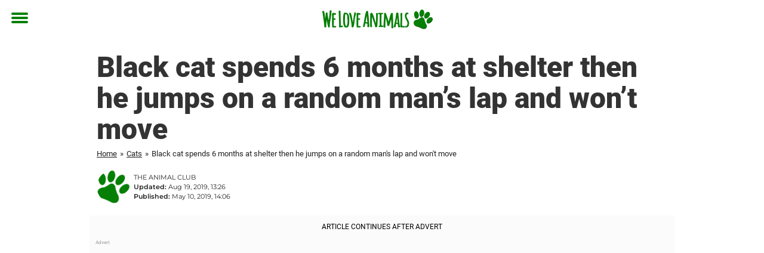

--- FILE ---
content_type: text/html; charset=utf-8
request_url: https://www.theanimalclub.net/cats/shelter-cat-jumps-into-mans-lap/
body_size: 28627
content:

<!DOCTYPE html>
<html lang="en-US" class="noHeroImage showInlineFeaturedImage">

<head>
  <meta charset="UTF-8">
  <meta name="viewport" content="width=device-width, initial-scale=1">
  <link rel="profile" href="http://gmpg.org/xfn/11">
  <link rel="pingback" href="https://www.theanimalclub.net/xmlrpc.php">
  <link rel="icon" href="https://cdn-djur.newsner.com/wp-content/uploads/sites/3/2017/10/28090103/cropped-djurbibeln-icon-32x32.png" sizes="32x32" />
<link rel="icon" href="https://cdn-djur.newsner.com/wp-content/uploads/sites/3/2017/10/28090103/cropped-djurbibeln-icon-192x192.png" sizes="192x192" />
<link rel="apple-touch-icon" href="https://cdn-djur.newsner.com/wp-content/uploads/sites/3/2017/10/28090103/cropped-djurbibeln-icon-180x180.png" />
<meta name="msapplication-TileImage" content="https://cdn-djur.newsner.com/wp-content/uploads/sites/3/2017/10/28090103/cropped-djurbibeln-icon-270x270.png" />
  <meta name="msvalidate.01" content="C89AC1CF247AE0ED1C6F78658B88837D" />
    <meta name="pagePath" content="/cats/shelter-cat-jumps-into-mans-lap/" />
  <meta name="pageTitle" content="Black cat spends 6 months at shelter then he jumps on a random man&#8217;s lap and won&#8217;t move" />
  <meta name="pageLanguage" content="en_US" />
  <meta name="pageCategory" content="cats" />
  <meta name="pageAttributes" content="animal shelter, cats, rescue cat" />
  <script>
      window.currentPost = {
        id: "4761",
        category: ["cats"],
      }
  </script>

  <style>
    .theme-header-color-scheme-color {
      color: #fff;
    }

    .theme-header-color-scheme-border-color {
      border-color: #fff !important;
    }

    .theme-header-color-scheme-background-color {
      background-color: #fff !important;
    }

    .theme-header-color-scheme-background {
      background: #fff !important;
    }

    .theme-footer-color-scheme-color {
      color: #222;
    }

    .theme-footer-color-scheme-border-color {
      border-color: #222 !important;
    }

    .theme-footer-color-scheme-background-color {
      background-color: #222 !important;
    }

    .theme-footer-color-scheme-background {
      background: #222 !important;
    }

    .theme-highlight-color-scheme-color {
      color: #057f05;
    }

    .theme-highlight-color-scheme-border-color {
      border-color: #057f05 !important;
    }

    .theme-highlight-color-scheme-background-color {
      background-color: #057f05 !important;
    }

    .theme-highlight-color-scheme-background {
      background: #057f05 !important;
    }

    .theme-menu-button-color-scheme-color {
      color: #057f05;
    }

    .theme-menu-button-color-scheme-border-color {
      border-color: #057f05 !important;
    }

    .theme-menu-button-color-scheme-background-color {
      background-color: #057f05 !important;
    }

    .theme-menu-button-color-scheme-background {
      background: #057f05 !important;
    }

    #mega-menu ul.menu li a {
      border-bottom-color: #057f05 !important;
    }

    :root {
      --newsner-highlight-color: #057f05;
    }


          .ad-space:before {
        text-align: left;
        font-family: -apple-system, BlinkMacSystemFont, Apple Color Emoji, 'Segoe UI', Roboto, 'Helvetica Neue', Helvetica, Arial, sans-serif;
        font-weight: 200;
        content: "Advert";
        color: #aaa;
        font-weight: 500;
        font-size: 8px;
        line-height: 15px;
        width: 100%;
        display: inline-block;
      }
      </style>

  <style>
    /* One signal */
    div#onesignal-popover-container,
    div#onesignal-slidedown-container {
      z-index: 88889;
    }
  </style>

  

<!-- Begin common scripts -->
<script type="text/javascript">(function(){function i(e){if(!window.frames[e]){if(document.body&&document.body.firstChild){var t=document.body;var n=document.createElement("iframe");n.style.display="none";n.name=e;n.title=e;t.insertBefore(n,t.firstChild)}else{setTimeout(function(){i(e)},5)}}}function e(n,o,r,f,s){function e(e,t,n,i){if(typeof n!=="function"){return}if(!window[o]){window[o]=[]}var a=false;if(s){a=s(e,i,n)}if(!a){window[o].push({command:e,version:t,callback:n,parameter:i})}}e.stub=true;e.stubVersion=2;function t(i){if(!window[n]||window[n].stub!==true){return}if(!i.data){return}var a=typeof i.data==="string";var e;try{e=a?JSON.parse(i.data):i.data}catch(t){return}if(e[r]){var o=e[r];window[n](o.command,o.version,function(e,t){var n={};n[f]={returnValue:e,success:t,callId:o.callId};if(i.source){i.source.postMessage(a?JSON.stringify(n):n,"*")}},o.parameter)}}if(typeof window[n]!=="function"){window[n]=e;if(window.addEventListener){window.addEventListener("message",t,false)}else{window.attachEvent("onmessage",t)}}}e("__tcfapi","__tcfapiBuffer","__tcfapiCall","__tcfapiReturn");i("__tcfapiLocator")})();</script><script type="text/javascript">(function(){(function(e,r){var t=document.createElement("link");t.rel="preconnect";t.as="script";var n=document.createElement("link");n.rel="dns-prefetch";n.as="script";var i=document.createElement("script");i.id="spcloader";i.type="text/javascript";i["async"]=true;i.charset="utf-8";var o="https://sdk.privacy-center.org/"+e+"/loader.js?target_type=notice&target="+r;if(window.didomiConfig&&window.didomiConfig.user){var a=window.didomiConfig.user;var c=a.country;var d=a.region;if(c){o=o+"&country="+c;if(d){o=o+"&region="+d}}}t.href="https://sdk.privacy-center.org/";n.href="https://sdk.privacy-center.org/";i.src=o;var s=document.getElementsByTagName("script")[0];s.parentNode.insertBefore(t,s);s.parentNode.insertBefore(n,s);s.parentNode.insertBefore(i,s)})("d23f3396-48e6-45ff-9275-fc6868832cf1","zVhFk3iN")})();</script><script
  class="wp-rocket-ignore"
  src="https://www.theanimalclub.net/wp-content/plugins/newsner-ad-target/dist/js/newsner-ad-target.js?v=1768383263"
 data-rocket-defer defer></script>

<!-- Google tag (gtag.js) -->
<script class="wp-rocket-ignore" async src="https://www.googletagmanager.com/gtag/js?id=G-MLNJWPHX3F"></script>
<script class="wp-rocket-ignore">
  window.dataLayer = window.dataLayer || [];
  function gtag(){dataLayer.push(arguments);}
  gtag('js', new Date());
  gtag('consent', 'default', {'ad_storage': 'denied','analytics_storage': 'denied','ad_user_data': 'denied','ad_personalization': 'denied'});
  gtag('config', 'G-MLNJWPHX3F');
</script>

<script class="wp-rocket-ignore">
  window.googletag = window.googletag || {cmd: []};
</script>

  <!-- yieldWrapper 3.1.0 -->
  <script class="wp-rocket-ignore">
    yieldWrapper = window.yieldWrapper || { cmd: [] };
  </script>
  <script class="wp-rocket-ignore" async src="https://cdn.yieldwrapper.com/yieldwrapper.js"></script>

<script type="text/javascript" async>
  ! function(e, f, u) {
    e.async = 1;
    e.src = u;
    f.parentNode.insertBefore(e, f);
  }(document.createElement('script'), document.getElementsByTagName('script')[0], '//cdn.taboola.com/libtrc/newsner-network/loader.js');
  document.taboola_counter = 0;
  window._taboola = window._taboola || [];
</script>

<script type="text/javascript">
  (function() {
    var _sf_async_config = window._sf_async_config = (window._sf_async_config || {});
    _sf_async_config.uid = 66992;
    _sf_async_config.domain = "theanimalclub.net";
    _sf_async_config.flickerControl = false;
    _sf_async_config.useCanonical = true;
    _sf_async_config.useCanonicalDomain = true;
    _sf_async_config.sections = "Cats";
    _sf_async_config.authors = "Natalie Krawczyk";

    function loadChartbeat() {
      var e = document.createElement('script');
      var n = document.getElementsByTagName('script')[0];
      e.type = 'text/javascript';
      e.async = true;
      e.src = '//static.chartbeat.com/js/chartbeat.js';;
      n.parentNode.insertBefore(e, n);
    }
    loadChartbeat();
  })();
</script>
<script async src="//static.chartbeat.com/js/chartbeat_mab.js"></script>

<!-- End common scripts -->

<!-- Begin scripts for www.theanimalclub.net -->
<meta property="fb:pages" content="718670494902221" />
<meta property="fb:app_id" content="1953942164864914" />

<!-- Facebook Pixel Code -->
<script>
!function(f,b,e,v,n,t,s)
{if(f.fbq)return;n=f.fbq=function(){n.callMethod?
n.callMethod.apply(n,arguments):n.queue.push(arguments)};
if(!f._fbq)f._fbq=n;n.push=n;n.loaded=!0;n.version='2.0';
n.queue=[];t=b.createElement(e);t.async=!0;
t.src=v;s=b.getElementsByTagName(e)[0];
s.parentNode.insertBefore(t,s)}(window,document,'script',
'https://connect.facebook.net/en_US/fbevents.js');

fbq('init', '314028565671796'); 
fbq('track', 'PageView');
fbq('track', 'ViewContent');
</script>

<noscript>
<img height="1" width="1" 
src="https://www.facebook.com/tr?id=314028565671796&ev=PageView
&noscript=1"/>
</noscript>
<!-- End Facebook Pixel Code -->

<!-- End scripts for www.theanimalclub.net -->


  <meta name='robots' content='index, follow, max-image-preview:large, max-snippet:-1, max-video-preview:-1' />
	<style>img:is([sizes="auto" i], [sizes^="auto," i]) { contain-intrinsic-size: 3000px 1500px }</style>
	
	<!-- This site is optimized with the Yoast SEO Premium plugin v26.3 (Yoast SEO v26.3) - https://yoast.com/wordpress/plugins/seo/ -->
	<title>Black cat spends 6 months at shelter, then he jumps on a man&#039;s lap</title>
	<meta name="description" content="As Andrea and Rich Williams looked at the available cats, one cat caught their eye, and it appeared they had also caught the cat&#039;s eye as well." />
	<link rel="canonical" href="https://www.theanimalclub.net/cats/shelter-cat-jumps-into-mans-lap/" />
	<meta property="og:locale" content="en_US" />
	<meta property="og:type" content="article" />
	<meta property="og:title" content="Black cat spends 6 months at shelter, then he jumps into man&#039;s lap and won&#039;t let him go" />
	<meta property="og:description" content="One cat caught their eye, and it appeared they had also caught the cat&#039;s eye as well." />
	<meta property="og:url" content="https://www.theanimalclub.net/cats/shelter-cat-jumps-into-mans-lap/" />
	<meta property="og:site_name" content="We Love Animals" />
	<meta property="article:publisher" content="https://www.facebook.com/TheAnimalClub.net/" />
	<meta property="article:published_time" content="2019-05-10T14:06:42+00:00" />
	<meta property="article:modified_time" content="2019-08-19T13:26:37+00:00" />
	<meta property="og:image" content="https://www.theanimalclub.net/wp-content/uploads/sites/3/2019/05/cat.jpg" />
	<meta property="og:image:width" content="1200" />
	<meta property="og:image:height" content="630" />
	<meta property="og:image:type" content="image/jpeg" />
	<meta name="author" content="Natalie Krawczyk" />
	<meta name="twitter:card" content="summary_large_image" />
	<meta name="twitter:title" content="Black cat spends 6 months at shelter then he jumps on a random man&#039;s lap and won&#039;t move" />
	<meta name="twitter:label1" content="Written by" />
	<meta name="twitter:data1" content="Natalie Krawczyk" />
	<meta name="twitter:label2" content="Est. reading time" />
	<meta name="twitter:data2" content="2 minutes" />
	<!-- / Yoast SEO Premium plugin. -->


<link rel='dns-prefetch' href='//www.theanimalclub.net' />
<link rel="alternate" type="application/rss+xml" title="We Love Animals &raquo; Feed" href="https://www.theanimalclub.net/feed/" />
<link rel="alternate" type="application/rss+xml" title="We Love Animals &raquo; Comments Feed" href="https://www.theanimalclub.net/comments/feed/" />
<script type="text/javascript" id="wpp-js" src="https://www.theanimalclub.net/wp-content/plugins/wordpress-popular-posts/assets/js/wpp.min.js?ver=7.3.6" data-sampling="1" data-sampling-rate="150" data-api-url="https://www.theanimalclub.net/wp-json/wordpress-popular-posts" data-post-id="4761" data-token="0f3380f020" data-lang="0" data-debug="0"></script>
<link rel="alternate" type="application/rss+xml" title="We Love Animals &raquo; Black cat spends 6 months at shelter then he jumps on a random man&#8217;s lap and won&#8217;t move Comments Feed" href="https://www.theanimalclub.net/cats/shelter-cat-jumps-into-mans-lap/feed/" />
<!-- theanimalclub.net is managing ads with Advanced Ads --><!--noptimize--><script id="newsner-ready">
			window.advanced_ads_ready=function(e,a){a=a||"complete";var d=function(e){return"interactive"===a?"loading"!==e:"complete"===e};d(document.readyState)?e():document.addEventListener("readystatechange",(function(a){d(a.target.readyState)&&e()}),{once:"interactive"===a})},window.advanced_ads_ready_queue=window.advanced_ads_ready_queue||[];		</script>
		<!--/noptimize--><style id='wp-emoji-styles-inline-css' type='text/css'>

	img.wp-smiley, img.emoji {
		display: inline !important;
		border: none !important;
		box-shadow: none !important;
		height: 1em !important;
		width: 1em !important;
		margin: 0 0.07em !important;
		vertical-align: -0.1em !important;
		background: none !important;
		padding: 0 !important;
	}
</style>
<style id='wp-block-library-theme-inline-css' type='text/css'>
.wp-block-audio :where(figcaption){color:#555;font-size:13px;text-align:center}.is-dark-theme .wp-block-audio :where(figcaption){color:#ffffffa6}.wp-block-audio{margin:0 0 1em}.wp-block-code{border:1px solid #ccc;border-radius:4px;font-family:Menlo,Consolas,monaco,monospace;padding:.8em 1em}.wp-block-embed :where(figcaption){color:#555;font-size:13px;text-align:center}.is-dark-theme .wp-block-embed :where(figcaption){color:#ffffffa6}.wp-block-embed{margin:0 0 1em}.blocks-gallery-caption{color:#555;font-size:13px;text-align:center}.is-dark-theme .blocks-gallery-caption{color:#ffffffa6}:root :where(.wp-block-image figcaption){color:#555;font-size:13px;text-align:center}.is-dark-theme :root :where(.wp-block-image figcaption){color:#ffffffa6}.wp-block-image{margin:0 0 1em}.wp-block-pullquote{border-bottom:4px solid;border-top:4px solid;color:currentColor;margin-bottom:1.75em}.wp-block-pullquote cite,.wp-block-pullquote footer,.wp-block-pullquote__citation{color:currentColor;font-size:.8125em;font-style:normal;text-transform:uppercase}.wp-block-quote{border-left:.25em solid;margin:0 0 1.75em;padding-left:1em}.wp-block-quote cite,.wp-block-quote footer{color:currentColor;font-size:.8125em;font-style:normal;position:relative}.wp-block-quote:where(.has-text-align-right){border-left:none;border-right:.25em solid;padding-left:0;padding-right:1em}.wp-block-quote:where(.has-text-align-center){border:none;padding-left:0}.wp-block-quote.is-large,.wp-block-quote.is-style-large,.wp-block-quote:where(.is-style-plain){border:none}.wp-block-search .wp-block-search__label{font-weight:700}.wp-block-search__button{border:1px solid #ccc;padding:.375em .625em}:where(.wp-block-group.has-background){padding:1.25em 2.375em}.wp-block-separator.has-css-opacity{opacity:.4}.wp-block-separator{border:none;border-bottom:2px solid;margin-left:auto;margin-right:auto}.wp-block-separator.has-alpha-channel-opacity{opacity:1}.wp-block-separator:not(.is-style-wide):not(.is-style-dots){width:100px}.wp-block-separator.has-background:not(.is-style-dots){border-bottom:none;height:1px}.wp-block-separator.has-background:not(.is-style-wide):not(.is-style-dots){height:2px}.wp-block-table{margin:0 0 1em}.wp-block-table td,.wp-block-table th{word-break:normal}.wp-block-table :where(figcaption){color:#555;font-size:13px;text-align:center}.is-dark-theme .wp-block-table :where(figcaption){color:#ffffffa6}.wp-block-video :where(figcaption){color:#555;font-size:13px;text-align:center}.is-dark-theme .wp-block-video :where(figcaption){color:#ffffffa6}.wp-block-video{margin:0 0 1em}:root :where(.wp-block-template-part.has-background){margin-bottom:0;margin-top:0;padding:1.25em 2.375em}
</style>
<style id='global-styles-inline-css' type='text/css'>
:root{--wp--preset--aspect-ratio--square: 1;--wp--preset--aspect-ratio--4-3: 4/3;--wp--preset--aspect-ratio--3-4: 3/4;--wp--preset--aspect-ratio--3-2: 3/2;--wp--preset--aspect-ratio--2-3: 2/3;--wp--preset--aspect-ratio--16-9: 16/9;--wp--preset--aspect-ratio--9-16: 9/16;--wp--preset--color--black: #000000;--wp--preset--color--cyan-bluish-gray: #abb8c3;--wp--preset--color--white: #ffffff;--wp--preset--color--pale-pink: #f78da7;--wp--preset--color--vivid-red: #cf2e2e;--wp--preset--color--luminous-vivid-orange: #ff6900;--wp--preset--color--luminous-vivid-amber: #fcb900;--wp--preset--color--light-green-cyan: #7bdcb5;--wp--preset--color--vivid-green-cyan: #00d084;--wp--preset--color--pale-cyan-blue: #8ed1fc;--wp--preset--color--vivid-cyan-blue: #0693e3;--wp--preset--color--vivid-purple: #9b51e0;--wp--preset--gradient--vivid-cyan-blue-to-vivid-purple: linear-gradient(135deg,rgba(6,147,227,1) 0%,rgb(155,81,224) 100%);--wp--preset--gradient--light-green-cyan-to-vivid-green-cyan: linear-gradient(135deg,rgb(122,220,180) 0%,rgb(0,208,130) 100%);--wp--preset--gradient--luminous-vivid-amber-to-luminous-vivid-orange: linear-gradient(135deg,rgba(252,185,0,1) 0%,rgba(255,105,0,1) 100%);--wp--preset--gradient--luminous-vivid-orange-to-vivid-red: linear-gradient(135deg,rgba(255,105,0,1) 0%,rgb(207,46,46) 100%);--wp--preset--gradient--very-light-gray-to-cyan-bluish-gray: linear-gradient(135deg,rgb(238,238,238) 0%,rgb(169,184,195) 100%);--wp--preset--gradient--cool-to-warm-spectrum: linear-gradient(135deg,rgb(74,234,220) 0%,rgb(151,120,209) 20%,rgb(207,42,186) 40%,rgb(238,44,130) 60%,rgb(251,105,98) 80%,rgb(254,248,76) 100%);--wp--preset--gradient--blush-light-purple: linear-gradient(135deg,rgb(255,206,236) 0%,rgb(152,150,240) 100%);--wp--preset--gradient--blush-bordeaux: linear-gradient(135deg,rgb(254,205,165) 0%,rgb(254,45,45) 50%,rgb(107,0,62) 100%);--wp--preset--gradient--luminous-dusk: linear-gradient(135deg,rgb(255,203,112) 0%,rgb(199,81,192) 50%,rgb(65,88,208) 100%);--wp--preset--gradient--pale-ocean: linear-gradient(135deg,rgb(255,245,203) 0%,rgb(182,227,212) 50%,rgb(51,167,181) 100%);--wp--preset--gradient--electric-grass: linear-gradient(135deg,rgb(202,248,128) 0%,rgb(113,206,126) 100%);--wp--preset--gradient--midnight: linear-gradient(135deg,rgb(2,3,129) 0%,rgb(40,116,252) 100%);--wp--preset--font-size--small: 13px;--wp--preset--font-size--medium: 20px;--wp--preset--font-size--large: 36px;--wp--preset--font-size--x-large: 42px;--wp--preset--spacing--20: 0.44rem;--wp--preset--spacing--30: 0.67rem;--wp--preset--spacing--40: 1rem;--wp--preset--spacing--50: 1.5rem;--wp--preset--spacing--60: 2.25rem;--wp--preset--spacing--70: 3.38rem;--wp--preset--spacing--80: 5.06rem;--wp--preset--shadow--natural: 6px 6px 9px rgba(0, 0, 0, 0.2);--wp--preset--shadow--deep: 12px 12px 50px rgba(0, 0, 0, 0.4);--wp--preset--shadow--sharp: 6px 6px 0px rgba(0, 0, 0, 0.2);--wp--preset--shadow--outlined: 6px 6px 0px -3px rgba(255, 255, 255, 1), 6px 6px rgba(0, 0, 0, 1);--wp--preset--shadow--crisp: 6px 6px 0px rgba(0, 0, 0, 1);}:root { --wp--style--global--content-size: 664px;--wp--style--global--wide-size: 664px; }:where(body) { margin: 0; }.wp-site-blocks > .alignleft { float: left; margin-right: 2em; }.wp-site-blocks > .alignright { float: right; margin-left: 2em; }.wp-site-blocks > .aligncenter { justify-content: center; margin-left: auto; margin-right: auto; }:where(.is-layout-flex){gap: 0.5em;}:where(.is-layout-grid){gap: 0.5em;}.is-layout-flow > .alignleft{float: left;margin-inline-start: 0;margin-inline-end: 2em;}.is-layout-flow > .alignright{float: right;margin-inline-start: 2em;margin-inline-end: 0;}.is-layout-flow > .aligncenter{margin-left: auto !important;margin-right: auto !important;}.is-layout-constrained > .alignleft{float: left;margin-inline-start: 0;margin-inline-end: 2em;}.is-layout-constrained > .alignright{float: right;margin-inline-start: 2em;margin-inline-end: 0;}.is-layout-constrained > .aligncenter{margin-left: auto !important;margin-right: auto !important;}.is-layout-constrained > :where(:not(.alignleft):not(.alignright):not(.alignfull)){max-width: var(--wp--style--global--content-size);margin-left: auto !important;margin-right: auto !important;}.is-layout-constrained > .alignwide{max-width: var(--wp--style--global--wide-size);}body .is-layout-flex{display: flex;}.is-layout-flex{flex-wrap: wrap;align-items: center;}.is-layout-flex > :is(*, div){margin: 0;}body .is-layout-grid{display: grid;}.is-layout-grid > :is(*, div){margin: 0;}body{padding-top: 0px;padding-right: 0px;padding-bottom: 0px;padding-left: 0px;}a:where(:not(.wp-element-button)){text-decoration: underline;}:root :where(.wp-element-button, .wp-block-button__link){background-color: #32373c;border-width: 0;color: #fff;font-family: inherit;font-size: inherit;line-height: inherit;padding: calc(0.667em + 2px) calc(1.333em + 2px);text-decoration: none;}.has-black-color{color: var(--wp--preset--color--black) !important;}.has-cyan-bluish-gray-color{color: var(--wp--preset--color--cyan-bluish-gray) !important;}.has-white-color{color: var(--wp--preset--color--white) !important;}.has-pale-pink-color{color: var(--wp--preset--color--pale-pink) !important;}.has-vivid-red-color{color: var(--wp--preset--color--vivid-red) !important;}.has-luminous-vivid-orange-color{color: var(--wp--preset--color--luminous-vivid-orange) !important;}.has-luminous-vivid-amber-color{color: var(--wp--preset--color--luminous-vivid-amber) !important;}.has-light-green-cyan-color{color: var(--wp--preset--color--light-green-cyan) !important;}.has-vivid-green-cyan-color{color: var(--wp--preset--color--vivid-green-cyan) !important;}.has-pale-cyan-blue-color{color: var(--wp--preset--color--pale-cyan-blue) !important;}.has-vivid-cyan-blue-color{color: var(--wp--preset--color--vivid-cyan-blue) !important;}.has-vivid-purple-color{color: var(--wp--preset--color--vivid-purple) !important;}.has-black-background-color{background-color: var(--wp--preset--color--black) !important;}.has-cyan-bluish-gray-background-color{background-color: var(--wp--preset--color--cyan-bluish-gray) !important;}.has-white-background-color{background-color: var(--wp--preset--color--white) !important;}.has-pale-pink-background-color{background-color: var(--wp--preset--color--pale-pink) !important;}.has-vivid-red-background-color{background-color: var(--wp--preset--color--vivid-red) !important;}.has-luminous-vivid-orange-background-color{background-color: var(--wp--preset--color--luminous-vivid-orange) !important;}.has-luminous-vivid-amber-background-color{background-color: var(--wp--preset--color--luminous-vivid-amber) !important;}.has-light-green-cyan-background-color{background-color: var(--wp--preset--color--light-green-cyan) !important;}.has-vivid-green-cyan-background-color{background-color: var(--wp--preset--color--vivid-green-cyan) !important;}.has-pale-cyan-blue-background-color{background-color: var(--wp--preset--color--pale-cyan-blue) !important;}.has-vivid-cyan-blue-background-color{background-color: var(--wp--preset--color--vivid-cyan-blue) !important;}.has-vivid-purple-background-color{background-color: var(--wp--preset--color--vivid-purple) !important;}.has-black-border-color{border-color: var(--wp--preset--color--black) !important;}.has-cyan-bluish-gray-border-color{border-color: var(--wp--preset--color--cyan-bluish-gray) !important;}.has-white-border-color{border-color: var(--wp--preset--color--white) !important;}.has-pale-pink-border-color{border-color: var(--wp--preset--color--pale-pink) !important;}.has-vivid-red-border-color{border-color: var(--wp--preset--color--vivid-red) !important;}.has-luminous-vivid-orange-border-color{border-color: var(--wp--preset--color--luminous-vivid-orange) !important;}.has-luminous-vivid-amber-border-color{border-color: var(--wp--preset--color--luminous-vivid-amber) !important;}.has-light-green-cyan-border-color{border-color: var(--wp--preset--color--light-green-cyan) !important;}.has-vivid-green-cyan-border-color{border-color: var(--wp--preset--color--vivid-green-cyan) !important;}.has-pale-cyan-blue-border-color{border-color: var(--wp--preset--color--pale-cyan-blue) !important;}.has-vivid-cyan-blue-border-color{border-color: var(--wp--preset--color--vivid-cyan-blue) !important;}.has-vivid-purple-border-color{border-color: var(--wp--preset--color--vivid-purple) !important;}.has-vivid-cyan-blue-to-vivid-purple-gradient-background{background: var(--wp--preset--gradient--vivid-cyan-blue-to-vivid-purple) !important;}.has-light-green-cyan-to-vivid-green-cyan-gradient-background{background: var(--wp--preset--gradient--light-green-cyan-to-vivid-green-cyan) !important;}.has-luminous-vivid-amber-to-luminous-vivid-orange-gradient-background{background: var(--wp--preset--gradient--luminous-vivid-amber-to-luminous-vivid-orange) !important;}.has-luminous-vivid-orange-to-vivid-red-gradient-background{background: var(--wp--preset--gradient--luminous-vivid-orange-to-vivid-red) !important;}.has-very-light-gray-to-cyan-bluish-gray-gradient-background{background: var(--wp--preset--gradient--very-light-gray-to-cyan-bluish-gray) !important;}.has-cool-to-warm-spectrum-gradient-background{background: var(--wp--preset--gradient--cool-to-warm-spectrum) !important;}.has-blush-light-purple-gradient-background{background: var(--wp--preset--gradient--blush-light-purple) !important;}.has-blush-bordeaux-gradient-background{background: var(--wp--preset--gradient--blush-bordeaux) !important;}.has-luminous-dusk-gradient-background{background: var(--wp--preset--gradient--luminous-dusk) !important;}.has-pale-ocean-gradient-background{background: var(--wp--preset--gradient--pale-ocean) !important;}.has-electric-grass-gradient-background{background: var(--wp--preset--gradient--electric-grass) !important;}.has-midnight-gradient-background{background: var(--wp--preset--gradient--midnight) !important;}.has-small-font-size{font-size: var(--wp--preset--font-size--small) !important;}.has-medium-font-size{font-size: var(--wp--preset--font-size--medium) !important;}.has-large-font-size{font-size: var(--wp--preset--font-size--large) !important;}.has-x-large-font-size{font-size: var(--wp--preset--font-size--x-large) !important;}
:where(.wp-block-post-template.is-layout-flex){gap: 1.25em;}:where(.wp-block-post-template.is-layout-grid){gap: 1.25em;}
:where(.wp-block-columns.is-layout-flex){gap: 2em;}:where(.wp-block-columns.is-layout-grid){gap: 2em;}
:root :where(.wp-block-pullquote){font-size: 1.5em;line-height: 1.6;}
</style>
<link data-minify="1" rel='stylesheet' id='newsner_blocks_style-css' href='https://www.theanimalclub.net/wp-content/cache/min/3/wp-content/plugins/newsner-blocks/build/css/style.bundle.css?ver=1768385635' type='text/css' media='all' />
<link data-minify="1" rel='stylesheet' id='wordpress-popular-posts-css-css' href='https://www.theanimalclub.net/wp-content/cache/min/3/wp-content/plugins/wordpress-popular-posts/assets/css/wpp.css?ver=1768385635' type='text/css' media='all' />
<link data-minify="1" rel='stylesheet' id='parent-style-css' href='https://www.theanimalclub.net/wp-content/cache/min/3/wp-content/themes/smart-magazine/style.css?ver=1768385635' type='text/css' media='all' />
<link data-minify="1" rel='stylesheet' id='newsner-css' href='https://www.theanimalclub.net/wp-content/cache/min/3/wp-content/themes/newsneregs/dist/css/main.css?ver=1768385635' type='text/css' media='all' />
<link data-minify="1" rel='stylesheet' id='single-article-css' href='https://www.theanimalclub.net/wp-content/cache/min/3/wp-content/themes/newsneregs/dist/css/single.css?ver=1768385635' type='text/css' media='all' />
<link data-minify="1" rel='stylesheet' id='growthbook-css' href='https://www.theanimalclub.net/wp-content/cache/min/3/wp-content/themes/newsneregs/dist/css/growthbook.css?ver=1768385635' type='text/css' media='all' />
<script type="text/javascript" src="https://www.theanimalclub.net/wp-includes/js/jquery/jquery.min.js?ver=3.7.1" id="jquery-core-js" data-rocket-defer defer></script>
<script type="text/javascript" id="advanced-ads-advanced-js-js-extra">
/* <![CDATA[ */
var advads_options = {"blog_id":"3","privacy":{"enabled":false,"state":"not_needed"}};
/* ]]> */
</script>
<script type="text/javascript" src="https://www.theanimalclub.net/wp-content/plugins/advanced-ads/public/assets/js/advanced.min.js?ver=1.56.4" id="advanced-ads-advanced-js-js" data-rocket-defer defer></script>
<script type="text/javascript" id="advanced_ads_pro/visitor_conditions-js-extra">
/* <![CDATA[ */
var advanced_ads_pro_visitor_conditions = {"referrer_cookie_name":"advanced_ads_pro_visitor_referrer","referrer_exdays":"365","page_impr_cookie_name":"advanced_ads_page_impressions","page_impr_exdays":"3650"};
/* ]]> */
</script>
<script type="text/javascript" src="https://www.theanimalclub.net/wp-content/plugins/advanced-ads-pro/modules/advanced-visitor-conditions/inc/conditions.min.js?ver=2.28.2" id="advanced_ads_pro/visitor_conditions-js" data-rocket-defer defer></script>
<script type="text/javascript" src="https://www.theanimalclub.net/wp-content/themes/smart-magazine/assets/js/modernizr.custom.js?ver=20150615" id="smart-magazine-modernizr-js" data-rocket-defer defer></script>
<script type="text/javascript" src="https://www.theanimalclub.net/wp-content/themes/smart-magazine/assets/js/jquery.easing.js?ver=20150615" id="smart-magazine-easing-js" data-rocket-defer defer></script>
<script type="text/javascript" src="https://www.theanimalclub.net/wp-content/themes/smart-magazine/assets/js/jquery.hoverIntent.js?ver=20150615" id="smart-magazine-hoverIntent-js" data-rocket-defer defer></script>
<link rel="https://api.w.org/" href="https://www.theanimalclub.net/wp-json/" /><link rel="alternate" title="JSON" type="application/json" href="https://www.theanimalclub.net/wp-json/wp/v2/posts/4761" /><link rel="EditURI" type="application/rsd+xml" title="RSD" href="https://www.theanimalclub.net/xmlrpc.php?rsd" />
<meta name="generator" content="WordPress 6.8.3" />
<link rel='shortlink' href='https://www.theanimalclub.net/?p=4761' />

  <script>
    window.FB = window.FB || {};
    window.FB.__buffer = true;
  </script>

  <script>window.players = {}</script>            <style id="wpp-loading-animation-styles">@-webkit-keyframes bgslide{from{background-position-x:0}to{background-position-x:-200%}}@keyframes bgslide{from{background-position-x:0}to{background-position-x:-200%}}.wpp-widget-block-placeholder,.wpp-shortcode-placeholder{margin:0 auto;width:60px;height:3px;background:#dd3737;background:linear-gradient(90deg,#dd3737 0%,#571313 10%,#dd3737 100%);background-size:200% auto;border-radius:3px;-webkit-animation:bgslide 1s infinite linear;animation:bgslide 1s infinite linear}</style>
            <script type="text/javascript">
		var advadsCfpQueue = [];
		var advadsCfpAd = function( adID ){
			if ( 'undefined' == typeof advadsProCfp ) { advadsCfpQueue.push( adID ) } else { advadsProCfp.addElement( adID ) }
		};
		</script>
		    <script type="application/ld+json">
    [
        {
            "@context": "https://schema.org",
            "@type": "NewsArticle",
            "isBasedOn": "https://www.theanimalclub.net/cats/shelter-cat-jumps-into-mans-lap/",
            "headline": "Black cat spends 6 months at shelter then he jumps on a random man&amp;#8217;s lap and won&amp;#8217;t move",
            "url": "https://www.theanimalclub.net/cats/shelter-cat-jumps-into-mans-lap/",
            "thumbnailUrl": "https://cdn-djur.newsner.com/wp-content/uploads/sites/3/2019/05/28085601/cat.jpg",
            "alternativeHeadline": "Black cat spends 6 months at shelter, then he jumps into man&#039;s lap and won&#039;t let him go",
            "articleBody": "Harmony House for Cats, a cageless, no-kill shelter in Chicago, placed the sociable cat up for adoption. According to Love Meow, he wanted six months and no one showed any interest.\r\n\r\nThen\u00a0Andrea and Rich Williams paid a visit to the animal shelter. As they looked at all the cats available for adoption one cat, Mikita, caught their eye, and it appeared they had also caught the cat&#039;s eye as well.\r\nThe cat jumped right into Rich&#039;s lap.\r\nhttps:\/\/www.instagram.com\/p\/BOLyZVag-gc\/\r\n\r\n&quot;He seemed to really like Rich so we knew instantly that we had to adopt him,&quot; Andrea told\u00a0Love Meow.\r\n\r\nBut they couldn&#039;t take him home right away. The couple realized Mikita had an injured knee, so the black cat was put on cage rest for several weeks.\r\nHis time in the animal shelter was coming to an end.\r\nhttps:\/\/www.instagram.com\/p\/BMfJy7WAy6M\/\r\n\r\nWhen Mikita arrived at his new forever home, the\u00a0Williams were delighted to see their new family member thrive.\r\n\r\n&quot;We were so excited to see him come out of his shell without other cats around as he made himself right at home.&quot;\r\nMikita loves to spend time with his humans.\r\nhttps:\/\/www.instagram.com\/p\/BNesNBqgP3w\/\r\n\r\nAndrea said that Mikita loves to hang out with the couple and can often be found snuggling on top of their legs or perched on someone&#039;s shoulders.\r\n\r\n&quot;He loves to be held and is a total shoulder cat,&quot; she said.\r\nThe Williams share Mikita&#039;s adventures on Instagram.\r\nhttps:\/\/www.instagram.com\/p\/BhX0nMhhYZz\/\r\n\r\n&quot;He is a part of our family and we are grateful that he was given a second chance.&quot;\r\n\r\nRecently, the couple has expanded their fur family and adopted another black cat named Dahlia.\r\n\r\nSo far it looks like the two black cats are enjoying their new lives with the\u00a0Williams.\r\n\r\nWhen no one else was willing to give Mikita a second chance, Andrea and Rich opened their home. They were repaid with lots of cuddles and a cat that loves them unconditionally.\r\n\r\nhttps:\/\/www.instagram.com\/p\/BPQXPBiAraA\/\r\n\r\nShare this article if you believe in giving animals a second chance, even if others have passed them over.",
            "dateModified": "2019-08-19T13:26:37+00:00",
            "datePublished": "2019-05-10T14:06:42+00:00",
            "articleSection": "",
            "description": "As Andrea and Rich Williams looked at the available cats, one cat caught their eye, and it appeared they had also caught the cat&#039;s eye as well.",
            "keywords": "animal shelter, cats, rescue cat",
            "image": {
                "@type": "ImageObject",
                "url": "https://cdn-djur.newsner.com/wp-content/uploads/sites/3/2019/05/28085601/cat.jpg",
                "caption": ""
            },
            "author": {
                "@type": "Person",
                "name": "Natalie Krawczyk",
                "image": "https://secure.gravatar.com/avatar/63ef736881eb9071d77a6c1c9ea1711ff83b8edbcc23aa42b8a04023087870dc?s=96&d=mm&r=g",
                "jobTitle": "",
                "description": "",
                "url": "https://www.theanimalclub.net/author/nataliekrawczyk/"
            },
            "publisher": {
                "@type": "NewsMediaOrganization",
                "foundingDate": "2014-09-07",
                "legalName": "Nyheter N365",
                "name": "We Love Animals",
                "url": "https://www.theanimalclub.net",
                "masthead": "",
                "ethicsPolicy": "",
                "correctionsPolicy": "",
                "verificationFactCheckingPolicy": "",
                "logo": {
                    "@type": "ImageObject",
                    "url": "https://cdn-djur.newsner.com/wp-content/uploads/sites/3/2019/08/28085251/We-Love-Animals-header.png"
                }
                
            }
        }
    ]
    </script>  <style type="text/css">

    :root {
      --newsner-highlight-text-color: #ffffff;
    }

    header.main-header, header#header.header, header.main-header div#nav-sticky, header.main-header div#nav-sticky, header#header.header div#nav-sticky, div#nav-sticky_progress-bar {
      background: #fff;
    }

    header.main-header header#header.header div.toggle-holder div.mobile-toggle > span, header.main-header header#header.header #nav-sticky div.mobile-toggle > span {
      background: #057f05;
    }

    
    header.main-header header#header.header #nav-sticky #nav-sticky_progress-bar_fill {
      background: #057f05;
    }

    header.main-header header#header.header div.social-holder button.dropdown-toggle span:first-child {
      color: #057f05 !important;
    }


    header.main-header header#header.header #mega-menu ul.menu li a {
      border-bottom-color: #057f05;
    }

    header.main-header header#header.header .social-holder .quick-search .search-form .search-form-inner-container.input-group .search-field.form-control {
      color: #057f05;
    }
    header.main-header header#header.header .social-holder .quick-search .search-form .search-form-inner-container.input-group .search-field.form-control::-webkit-input-placeholder { color: #057f05; }
    header.main-header header#header.header .social-holder .quick-search .search-form .search-form-inner-container.input-group .search-field.form-control::-moz-placeholder { color: #057f05; }
    header.main-header header#header.header .social-holder .quick-search .search-form .search-form-inner-container.input-group .search-field.form-control:-ms-input-placeholder { color: #057f05; }
    header.main-header header#header.header .social-holder .quick-search .search-form .search-form-inner-container.input-group .search-field.form-control:-moz-placeholder { color: #057f05; }


    div.content_wrapper div.content_border div.container .section-title {
      background: #057f05;
    }

    h3.section-title, p.section-title, h3.widget-title {
      background: #057f05;
      color: #ffffff;
    }

    .post.featured-article .featured-title {
      border-bottom: 5px solid #057f05;
    }

    div.content_wrapper .entry-content p a,
    .newsner-tag-list-block a,
    .newsner-read-more-block ul li a {
              background-image: linear-gradient(to right, #057f05 0%, #057f05);
            background-repeat: repeat-x;
      background-position: 0 95%;
      background-size: 100% 2px;
    }

    div.content_wrapper .entry-content p a:hover,
    .newsner-tag-list-block a:hover,
    .newsner-read-more-block ul li a:hover {
              background-color: #057f05;
            color: #333    }

    div.content_wrapper .tags .tags-links a,
    .archive-title-category-links.tags-links a,
    .navigation .nav-links .page-numbers.prev,
    .navigation .nav-links .page-numbers.next,
    .navigation .nav-links .page-numbers {
      background: #057f05;
    }

    .inline-google-news-feed-link a,
    .inline-google-news-feed-link a:hover {
        background: #057f05;
        color: #ffffff;
    }

    footer.site-footer-wrapper div.footer-logo-block, footer.site-footer-wrapper div.site-footer, footer.site-footer-wrapper div.copyright {
      background: #222;
    }

    /* Simplified */
    .display-horizontal-main-menu .main-menu-below .nav_container nav.main_nav .sf-menu li.current-menu-item a {
      color: #057f05;
    }

    .display-horizontal-main-menu .main-menu-below .nav_container nav.main_nav .sf-menu li a:hover {
      color: #057f05;
    }

    /* Simplified - Mediaplanet */

    .variant-mediaplanet .homepage-top.homepage-content-area .gum_posts_grid_wrapper .gum_post_data li.cat {
      background-color: #057f05;
    }

    .variant-mediaplanet .homepage-main.homepage-content-area .homepage-content-main .single_post_block li.cat {
      background-color: #057f05;
    }

    .variant-mediaplanet .gum_home_sidebar .tagcloud a.tag-cloud-link, .variant-mediaplanet .gum_home_sidebar .tagcloud a.tag-cloud-link:visited {
      color: #057f05;
    }

    .variant-mediaplanet .gum_home_sidebar .tagcloud a.tag-cloud-link:hover {
      color: #057f05;
      opacity: 0.6;
    }

    .single-post .page-links a, .single-post .page-links a:hover {
      background: #057f05;
    }

    /* Plugin - Post type Publication */
    div.single-publication-container .publication-download-button a.read-publication {
      background: #057f05;
    }

    /* Simplified - Sport */

    .variant-sport .homepage-top.homepage-content-area .gum_posts_grid_wrapper .gum_post_data li.cat {
      background-color: #057f05;
    }

    .variant-sport .homepage-main.homepage-content-area .homepage-content-main .single_post_block li.cat {
      background-color: #057f05;
    }

    .variant-sport .gum_home_sidebar .tagcloud a.tag-cloud-link, .variant-sport .gum_home_sidebar .tagcloud a.tag-cloud-link:visited {
      color: #057f05;
    }

    .variant-sport .gum_home_sidebar .tagcloud a.tag-cloud-link:hover {
      color: #057f05;
      opacity: 0.6;
    }
    .variant-sport .sport-style .main-menu-category .main_nav{
      /* background-color: #057f05; */
	  background-color: #fff;
    }
    .variant-sport .not-single .recent-list .recent-category {
    	background: #057f05;
    }
    .variant-sport .not-single .recent-list .recent-category p {
    	/* theme_menu_button_color is not white*/
    	color: #057f05!important;
    	/* color: #fff!important; */
    }
 </style>

        <!-- Google Tag Manager -->
        <script>(function(w,d,s,l,i){w[l]=w[l]||[];w[l].push({'gtm.start':
        new Date().getTime(),event:'gtm.js'});var f=d.getElementsByTagName(s)[0],
        j=d.createElement(s),dl=l!='dataLayer'?'&l='+l:'';j.async=true;j.src=
        'https://www.googletagmanager.com/gtm.js?id='+i+dl;f.parentNode.insertBefore(j,f);
        })(window,document,'script','dataLayer','GTM-TN4T352');</script>
        <!-- End Google Tag Manager -->
          <style type="text/css">
	  .main_nav, .main_nav .sf-menu .sub-menu{    border-top: 5px solid #ffffff;}
	  .main_nav .sf-menu .sub-menu:before{
		      border-bottom-color: #ffffff;
	  }
	  .byline .cat-links a, .gum_post_data ul li.cat, .gum_post_block_meta ul li.cat, .gum_post_block_meta ul li.cat{
		  background: #ffffff;
		   color: ;
	  }
	  .gum_post_data ul li.cat a, .gum_post_block_meta ul li.cat a, .gum_post_block_meta ul li.cat a{
		 		   color: ;
	  }
 </style>
  
<noscript><style>.lazyload[data-src]{display:none !important;}</style></noscript><style>.lazyload{background-image:none !important;}.lazyload:before{background-image:none !important;}</style><link rel="icon" href="https://cdn-djur.newsner.com/wp-content/uploads/sites/3/2017/10/28090103/cropped-djurbibeln-icon-32x32.png" sizes="32x32" />
<link rel="icon" href="https://cdn-djur.newsner.com/wp-content/uploads/sites/3/2017/10/28090103/cropped-djurbibeln-icon-192x192.png" sizes="192x192" />
<link rel="apple-touch-icon" href="https://cdn-djur.newsner.com/wp-content/uploads/sites/3/2017/10/28090103/cropped-djurbibeln-icon-180x180.png" />
<meta name="msapplication-TileImage" content="https://cdn-djur.newsner.com/wp-content/uploads/sites/3/2017/10/28090103/cropped-djurbibeln-icon-270x270.png" />
<meta name="generator" content="WP Rocket 3.20.1.2" data-wpr-features="wpr_defer_js wpr_minify_css wpr_preload_links wpr_desktop" /></head>

<body class="wp-singular post-template-default single single-post postid-4761 single-format-standard wp-theme-smart-magazine wp-child-theme-newsneregs group-blog aa-prefix-newsner-">
      
    
    <div data-rocket-location-hash="8aceb2d849f82d1a908de832a1430054" id="backend-ad-outofpage_dynamic_4761_1"></div>
    <script class="wp-rocket-ignore">
      yieldWrapper.cmd.push(function() {
        yieldWrapper.defineSlot({
          id: "backend-ad-outofpage_dynamic_4761_1",
          adType: "out-of-page",
          targeting: {
            pagePath: '/cats/shelter-cat-jumps-into-mans-lap/',pageTitle: 'Black cat spends 6 months at shelter then he jumps on a random man&#8217;s lap and won&#8217;t move',pageCategory: 'Cats',pageLanguage: 'en_US',pageAttributes: ["animal shelter", "cats", "rescue cat"],pageType: 'post',          }
        });
      });
    </script>
        <!-- Google Tag Manager (noscript) -->
      <noscript><iframe src="https://www.googletagmanager.com/ns.html?id=GTM-TN4T352"
      height="0" width="0" style="display:none;visibility:hidden"></iframe></noscript>
      <!-- End Google Tag Manager (noscript) -->
      
  <div data-rocket-location-hash="fed9b2e17a76055a8fefc5b7a8ccd9f0" class="">
    <div data-rocket-location-hash="ad7cc9b3d6dab4cb748802bb529a0376" class="content-container">

      <!-- Start Content Click Capture -->
      <div data-rocket-location-hash="4ac6f9374deaaff92e5c9b0cc4ccd4b5" class="click-capture"></div>
      <!-- End Content Click Capture -->

      <!-- Switching Header Theme -->
      <!-- Start Header -->
<header data-rocket-location-hash="995ffe96bb900e2ef9548d0a56ee06b9" id="header" class="header style1 ">

	
	<div class="header_top cf">
		<div class="row full-width-row align-middle display-flex">
			<div class="toggle-holder">
				<button
					class="mobile-toggle "
					id="dropdownMegaMenuButton"
					aria-haspopup="true"
					aria-expanded="false"
					type="button"
				>
					<span class="theme-menu-button-color-scheme-background-color"></span>
					<span class="theme-menu-button-color-scheme-background-color"></span>
					<span class="theme-menu-button-color-scheme-background-color"></span>
					<span class="screen-reader-text">Toggle menu</span>
				</button>
			</div>

			<div id="mega-menu" class="hideMe" aria-labelledby="dropdownMegaMenuButton">
				<div class="container">

					<div class="megamenu-container"><ul id="menu-mega-menu" class="menu"><li id="menu-item-23" class="menu-item menu-item-type-taxonomy menu-item-object-category menu-item-23"><a href="https://www.theanimalclub.net/category/at-the-farm/">At the farm</a></li>
<li id="menu-item-24" class="menu-item menu-item-type-taxonomy menu-item-object-category current-post-ancestor current-menu-parent current-post-parent menu-item-24"><a href="https://www.theanimalclub.net/category/cats/">Cats</a></li>
<li id="menu-item-25" class="menu-item menu-item-type-taxonomy menu-item-object-category menu-item-25"><a href="https://www.theanimalclub.net/category/dogs/">Dogs</a></li>
<li id="menu-item-26" class="menu-item menu-item-type-taxonomy menu-item-object-category menu-item-26"><a href="https://www.theanimalclub.net/category/horses/">Horses</a></li>
<li id="menu-item-27" class="menu-item menu-item-type-taxonomy menu-item-object-category menu-item-27"><a href="https://www.theanimalclub.net/category/little-ones/">Little ones</a></li>
<li id="menu-item-28" class="menu-item menu-item-type-taxonomy menu-item-object-category menu-item-28"><a href="https://www.theanimalclub.net/category/wildlife/">Wildlife</a></li>
</ul></div>
					
									</div>
			</div>

			<div class="logo text-center">
				<a href="https://www.theanimalclub.net" class="logolink" title="We Love Animals">
											<img width="558" height="80" src="[data-uri]" class="logoimg lazyload" alt="We Love Animals" decoding="async" data-src="https://cdn-djur.newsner.com/wp-content/uploads/sites/3/2019/08/28085251/We-Love-Animals-header.png" data-eio-rwidth="558" data-eio-rheight="80" /><noscript><img width="558" height="80" src="https://cdn-djur.newsner.com/wp-content/uploads/sites/3/2019/08/28085251/We-Love-Animals-header.png" class="logoimg" alt="We Love Animals" decoding="async" data-eio="l" /></noscript>									</a>
			</div>
			<div class="social-holder style1">

				
							</div>
			
		</div>
	</div>

			<div id="nav-sticky" class="hideMe">
			<div id="nav-sticky_content">
				<div class="mobile-toggle hide-for-large-up">
					<span class="theme-menu-button-color-scheme-background-color"></span><span class="theme-menu-button-color-scheme-background-color"></span><span class="theme-menu-button-color-scheme-background-color"></span>
				</div>

				<a href="https://www.theanimalclub.net">
											<img width="80" height="80" src="[data-uri]" class="mobile-home-button lazyload" alt="We Love Animals" decoding="async" data-src="https://cdn-djur.newsner.com/wp-content/uploads/sites/3/2017/10/28090105/djurbibeln-tass.png" data-eio-rwidth="80" data-eio-rheight="80" /><noscript><img width="80" height="80" src="https://cdn-djur.newsner.com/wp-content/uploads/sites/3/2017/10/28090105/djurbibeln-tass.png" class="mobile-home-button" alt="We Love Animals" decoding="async" data-eio="l" /></noscript>									</a>
				<span class="nav-sticky_article-title truncate">Black cat spends 6 months at shelter then he jumps on a random man&#8217;s lap and won&#8217;t move</span>
			</div>
			<div id="nav-sticky_progress-bar">
				<div id="nav-sticky_progress-bar_fill" class="theme-menu-button-color-scheme-background">
				</div>
			</div>
		</div>
	</header>
<!-- End Header -->
    </div><!--container -->

  </div><!--nav_wrapper -->
  
  <div data-rocket-location-hash="b90db6fc41a043c404f52d08e8faf8e0" class="clearfix"></div>
  <main data-rocket-location-hash="695640b3c6f1a7f78522b3c5db07e24a">
  <div data-rocket-location-hash="09f2d76f8f16a54ee62babf2f24b4c6e" class="content_wrapper  " id="content_wrapper">




<div data-rocket-location-hash="86ae4cb3d4ad0e007e865a3139dc57c4" class="background-ad-container">
    <div class="">
        <!-- <div id="share-sidebar" class="col-md-1" data-spy="affix" data-offset-top="205"> -->

        <div id="primary" class="single-post">
            <article id="post-4761" class="post-4761 post type-post status-publish format-standard has-post-thumbnail category-cats tag-animal-shelter tag-cats tag-rescue-cat">
                <div class="article-container">
                    <div class="article-heading">
                        <header class="entry-header">

                            <div class="heading col-sm-12 col-md-offset-0 col-md-12">
                                
                                <h1 class="entry-title">Black cat spends 6 months at shelter then he jumps on a random man&#8217;s lap and won&#8217;t move</h1>
                                        <nav id="breadcrumbs" aria-label="breadcrumbs">
            <ul>
                                    <li>
                        <a href="https://www.theanimalclub.net">Home</a>»                    </li>
                                    <li>
                        <a href="https://www.theanimalclub.net/category/cats/">Cats</a>»                    </li>
                                    <li>
                        Black cat spends 6 months at shelter then he jumps on a random man's lap and won't move                    </li>
                            </ul>
        </nav>
        
                                <div class="entry-meta">
                                    <div class="author-details">
    <a class="postAvatarContainer" href="https://www.theanimalclub.net/author/nataliekrawczyk/">
        <img class="postAvatar lazyload" src="[data-uri]" alt="Avatar" data-src="https://cdn-djur.newsner.com/wp-content/uploads/sites/3/2017/10/28090105/djurbibeln-tass.png" decoding="async"><noscript><img class="postAvatar" src="https://cdn-djur.newsner.com/wp-content/uploads/sites/3/2017/10/28090105/djurbibeln-tass.png" alt="Avatar" data-eio="l"></noscript>
    </a>
  <div class="byline">
    <div class="author post-author vcard">
            The Animal Club            </div>
    &nbsp; 
    <div class="posted-on post-date updated">
       
        <time datetime="2019-08-19T13:26:37+00:00"><strong>Updated: </strong>Aug 19, 2019, 13:26</time>
        <br>
            <time datetime="2019-05-10T14:06:42+00:00"><strong>Published: </strong>May 10, 2019, 14:06</time>
    </div>
  </div>
</div>                                </div><!-- .entry-meta -->

                                
                            </div>
                        </header><!-- .entry-header -->
                    </div>
                    <div class="article-body-container">
                        <div class="article-main">

                            <!-- adSlot Panorama 1 -->
                            <style>#ad-panorama_dynamic_4761_1-wrapper::before { content: "Article continues after advert"; font-size: 12px; text-transform: uppercase; display: block; text-align: center; }@media only screen and (min-width: 0px) { #ad-panorama_dynamic_4761_1-wrapper { height: calc(320px + 27px + 2rem + 18px); background: #fbfbfb; padding: 1rem;  } }@media only screen and (min-width: 768px) { #ad-panorama_dynamic_4761_1-wrapper { height: calc(90px + 27px + 2rem + 18px); background: #fbfbfb; padding: 1rem;  } }@media only screen and (min-width: 1023px) { #ad-panorama_dynamic_4761_1-wrapper { height: calc(300px + 27px + 2rem + 18px); background: #fbfbfb; padding: 1rem;  } }</style>                                        <div id="ad-panorama_dynamic_4761_1-wrapper">
                                            <div id="ad-panorama_dynamic_4761_1" class="ad-space"></div>
                                            <script class="wp-rocket-ignore">
                                                yieldWrapper.cmd.push(function() {
                                                    yieldWrapper.defineSlot({
                                                        id: "ad-panorama_dynamic_4761_1",
                                                        adType: "midbanner",
                                                        targeting: {
                                                            pagePath: '/cats/shelter-cat-jumps-into-mans-lap/',pageTitle: 'Black cat spends 6 months at shelter then he jumps on a random man&#8217;s lap and won&#8217;t move',pageCategory: 'Cats',pageLanguage: 'en_US',pageAttributes: ["animal shelter", "cats", "rescue cat"],pageType: 'post',                                                        }
                                                    });
                                                });
                                            </script>
                                        </div>
                                        
                            <div class="article-content-container">
                                <div class="article">
                                    <div class="entry-content">

                                                                                    <div class="show-inline-featured-image wp-caption alignnone">
                                                <figure class="wp-caption alignnone">
                                                    <img width="664" height="350" src="[data-uri]" class="attachment-main-thumbnail size-main-thumbnail lazyload" alt="" classes="inline-featured-image" loading="eager" decoding="async" fetchpriority="high"   data-src="https://cdn-djur.newsner.com/wp-content/uploads/sites/3/2019/05/28085601/cat.jpg" data-srcset="https://cdn-djur.newsner.com/wp-content/uploads/sites/3/2019/05/28085601/cat.jpg 1200w, https://cdn-djur.newsner.com/wp-content/uploads/sites/3/2019/05/28085601/cat-400x210.jpg 400w" data-sizes="auto" data-eio-rwidth="664" data-eio-rheight="350" /><noscript><img width="664" height="350" src="https://cdn-djur.newsner.com/wp-content/uploads/sites/3/2019/05/28085601/cat.jpg" class="attachment-main-thumbnail size-main-thumbnail" alt="" classes="inline-featured-image" loading="eager" decoding="async" fetchpriority="high" srcset="https://cdn-djur.newsner.com/wp-content/uploads/sites/3/2019/05/28085601/cat.jpg 1200w, https://cdn-djur.newsner.com/wp-content/uploads/sites/3/2019/05/28085601/cat-400x210.jpg 400w" sizes="(max-width: 664px) 100vw, 664px" data-eio="l" /></noscript>
                                                    
                                                </figure>
                                            </div>
                                        <p>Trap-Neuter-Return (<a href="https://www.alleycat.org/our-work/trap-neuter-return/">TNR</a>) programs are humane ways to help control a community&#8217;s cat population. These programs, which are run in cities across the country, trap cats, transported to a veterinarian where they are spayed or neutered, vaccinated, eartipped, and then returned to their home.</p>
<p>In 2014, a friendly black cat participated in a TNR program in Chicago. After the cat went through the program it was determined that he wasn&#8217;t fit to live on the streets so <a href="https://hhforcats.org/">Harmony House for Cats</a> took the kitty in.</p>
<p>Harmony House for Cats, a cageless, no-kill shelter in Chicago, placed the sociable cat up for adoption. According to <a href="https://www.lovemeow.com/cat-shelter-mans-lap-home-2581287242.html">Love Meow</a>, he wanted six months and no one showed any interest.</p>
<p>Then Andrea and Rich Williams paid a visit to the <a href="https://www.theanimalclub.net/?s=animal+shelter">animal shelter</a>. As they looked at all the cats available for adoption one cat, Mikita, caught their eye, and it appeared they had also caught the cat&#8217;s eye as well.</p>
<h2>The cat jumped right into Rich&#8217;s lap.</h2>
<blockquote class="instagram-media" data-instgrm-captioned data-instgrm-permalink="https://www.instagram.com/p/BOLyZVag-gc/?utm_source=ig_embed&amp;utm_campaign=loading" data-instgrm-version="14" style=" background:#FFF; border:0; border-radius:3px; box-shadow:0 0 1px 0 rgba(0,0,0,0.5),0 1px 10px 0 rgba(0,0,0,0.15); margin: 1px; max-width:640px; min-width:326px; padding:0; width:99.375%; width:-webkit-calc(100% - 2px); width:calc(100% - 2px);">
<div style="padding:16px;"> <a href="https://www.instagram.com/p/BOLyZVag-gc/?utm_source=ig_embed&amp;utm_campaign=loading" style=" background:#FFFFFF; line-height:0; padding:0 0; text-align:center; text-decoration:none; width:100%;" target="_blank"> </p>
<div style=" display: flex; flex-direction: row; align-items: center;">
<div style="background-color: #F4F4F4; border-radius: 50%; flex-grow: 0; height: 40px; margin-right: 14px; width: 40px;"></div>
<div style="display: flex; flex-direction: column; flex-grow: 1; justify-content: center;">
<div style=" background-color: #F4F4F4; border-radius: 4px; flex-grow: 0; height: 14px; margin-bottom: 6px; width: 100px;"></div>
<div style=" background-color: #F4F4F4; border-radius: 4px; flex-grow: 0; height: 14px; width: 60px;"></div>
</div>
</div>
<div style="padding: 19% 0;"></div>
<div style="display:block; height:50px; margin:0 auto 12px; width:50px;"><svg width="50px" height="50px" viewBox="0 0 60 60" version="1.1" xmlns="https://www.w3.org/2000/svg" xmlns:xlink="https://www.w3.org/1999/xlink"><g stroke="none" stroke-width="1" fill="none" fill-rule="evenodd"><g transform="translate(-511.000000, -20.000000)" fill="#000000"><g><path d="M556.869,30.41 C554.814,30.41 553.148,32.076 553.148,34.131 C553.148,36.186 554.814,37.852 556.869,37.852 C558.924,37.852 560.59,36.186 560.59,34.131 C560.59,32.076 558.924,30.41 556.869,30.41 M541,60.657 C535.114,60.657 530.342,55.887 530.342,50 C530.342,44.114 535.114,39.342 541,39.342 C546.887,39.342 551.658,44.114 551.658,50 C551.658,55.887 546.887,60.657 541,60.657 M541,33.886 C532.1,33.886 524.886,41.1 524.886,50 C524.886,58.899 532.1,66.113 541,66.113 C549.9,66.113 557.115,58.899 557.115,50 C557.115,41.1 549.9,33.886 541,33.886 M565.378,62.101 C565.244,65.022 564.756,66.606 564.346,67.663 C563.803,69.06 563.154,70.057 562.106,71.106 C561.058,72.155 560.06,72.803 558.662,73.347 C557.607,73.757 556.021,74.244 553.102,74.378 C549.944,74.521 548.997,74.552 541,74.552 C533.003,74.552 532.056,74.521 528.898,74.378 C525.979,74.244 524.393,73.757 523.338,73.347 C521.94,72.803 520.942,72.155 519.894,71.106 C518.846,70.057 518.197,69.06 517.654,67.663 C517.244,66.606 516.755,65.022 516.623,62.101 C516.479,58.943 516.448,57.996 516.448,50 C516.448,42.003 516.479,41.056 516.623,37.899 C516.755,34.978 517.244,33.391 517.654,32.338 C518.197,30.938 518.846,29.942 519.894,28.894 C520.942,27.846 521.94,27.196 523.338,26.654 C524.393,26.244 525.979,25.756 528.898,25.623 C532.057,25.479 533.004,25.448 541,25.448 C548.997,25.448 549.943,25.479 553.102,25.623 C556.021,25.756 557.607,26.244 558.662,26.654 C560.06,27.196 561.058,27.846 562.106,28.894 C563.154,29.942 563.803,30.938 564.346,32.338 C564.756,33.391 565.244,34.978 565.378,37.899 C565.522,41.056 565.552,42.003 565.552,50 C565.552,57.996 565.522,58.943 565.378,62.101 M570.82,37.631 C570.674,34.438 570.167,32.258 569.425,30.349 C568.659,28.377 567.633,26.702 565.965,25.035 C564.297,23.368 562.623,22.342 560.652,21.575 C558.743,20.834 556.562,20.326 553.369,20.18 C550.169,20.033 549.148,20 541,20 C532.853,20 531.831,20.033 528.631,20.18 C525.438,20.326 523.257,20.834 521.349,21.575 C519.376,22.342 517.703,23.368 516.035,25.035 C514.368,26.702 513.342,28.377 512.574,30.349 C511.834,32.258 511.326,34.438 511.181,37.631 C511.035,40.831 511,41.851 511,50 C511,58.147 511.035,59.17 511.181,62.369 C511.326,65.562 511.834,67.743 512.574,69.651 C513.342,71.625 514.368,73.296 516.035,74.965 C517.703,76.634 519.376,77.658 521.349,78.425 C523.257,79.167 525.438,79.673 528.631,79.82 C531.831,79.965 532.853,80.001 541,80.001 C549.148,80.001 550.169,79.965 553.369,79.82 C556.562,79.673 558.743,79.167 560.652,78.425 C562.623,77.658 564.297,76.634 565.965,74.965 C567.633,73.296 568.659,71.625 569.425,69.651 C570.167,67.743 570.674,65.562 570.82,62.369 C570.966,59.17 571,58.147 571,50 C571,41.851 570.966,40.831 570.82,37.631"></path></g></g></g></svg></div>
<div style="padding-top: 8px;">
<div style=" color:#3897f0; font-family:Arial,sans-serif; font-size:14px; font-style:normal; font-weight:550; line-height:18px;">View this post on Instagram</div>
</div>
<div style="padding: 12.5% 0;"></div>
<div style="display: flex; flex-direction: row; margin-bottom: 14px; align-items: center;">
<div>
<div style="background-color: #F4F4F4; border-radius: 50%; height: 12.5px; width: 12.5px; transform: translateX(0px) translateY(7px);"></div>
<div style="background-color: #F4F4F4; height: 12.5px; transform: rotate(-45deg) translateX(3px) translateY(1px); width: 12.5px; flex-grow: 0; margin-right: 14px; margin-left: 2px;"></div>
<div style="background-color: #F4F4F4; border-radius: 50%; height: 12.5px; width: 12.5px; transform: translateX(9px) translateY(-18px);"></div>
</div>
<div style="margin-left: 8px;">
<div style=" background-color: #F4F4F4; border-radius: 50%; flex-grow: 0; height: 20px; width: 20px;"></div>
<div style=" width: 0; height: 0; border-top: 2px solid transparent; border-left: 6px solid #f4f4f4; border-bottom: 2px solid transparent; transform: translateX(16px) translateY(-4px) rotate(30deg)"></div>
</div>
<div style="margin-left: auto;">
<div style=" width: 0px; border-top: 8px solid #F4F4F4; border-right: 8px solid transparent; transform: translateY(16px);"></div>
<div style=" background-color: #F4F4F4; flex-grow: 0; height: 12px; width: 16px; transform: translateY(-4px);"></div>
<div style=" width: 0; height: 0; border-top: 8px solid #F4F4F4; border-left: 8px solid transparent; transform: translateY(-4px) translateX(8px);"></div>
</div>
</div>
<div style="display: flex; flex-direction: column; flex-grow: 1; justify-content: center; margin-bottom: 24px;">
<div style=" background-color: #F4F4F4; border-radius: 4px; flex-grow: 0; height: 14px; margin-bottom: 6px; width: 224px;"></div>
<div style=" background-color: #F4F4F4; border-radius: 4px; flex-grow: 0; height: 14px; width: 144px;"></div>
</div>
<p></a></p>
<p style=" color:#c9c8cd; font-family:Arial,sans-serif; font-size:14px; line-height:17px; margin-bottom:0; margin-top:8px; overflow:hidden; padding:8px 0 7px; text-align:center; text-overflow:ellipsis; white-space:nowrap;"><a href="https://www.instagram.com/p/BOLyZVag-gc/?utm_source=ig_embed&amp;utm_campaign=loading" style=" color:#c9c8cd; font-family:Arial,sans-serif; font-size:14px; font-style:normal; font-weight:normal; line-height:17px; text-decoration:none;" target="_blank">A post shared by M I K I T A  &amp;  D A H L I A (@chicagoblackcat)</a></p>
</div>
</blockquote>
<p><script async src="//platform.instagram.com/en_US/embeds.js"></script></p><div  class="newsner-7281a4653b826e4cbe450cafe9d6064d newsner-bluebillywig_instream" id="newsner-7281a4653b826e4cbe450cafe9d6064d"></div>
<p>&#8220;He seemed to really like Rich so we knew instantly that we had to adopt him,&#8221; Andrea told Love Meow.</p><div  class="newsner-3237b58ba641ff24d556e6acaf72cac9 newsner-amp_article_inside_content" id="newsner-3237b58ba641ff24d556e6acaf72cac9"></div><div class="newsner-article_inside_content" id="newsner-1224965485"><style>#ad-modul_intext_4761_1::before { content: "Article continues after advert"; font-size: 12px; text-transform: uppercase; display: block; text-align: center; }@media only screen and (min-width: 0px) { #ad-modul_intext_4761_1 { height: calc(320px + 27px + 2rem + 18px); background: #fbfbfb; padding: 1rem;  } }@media only screen and (min-width: 768px) { #ad-modul_intext_4761_1 { height: calc(480px + 27px + 2rem + 18px); background: #fbfbfb; padding: 1rem;  } }</style>
<div id="ad-modul_intext_4761_1" class="ad-space"></div>
<script class="wp-rocket-ignore">
	yieldWrapper.cmd.push(function() {
		yieldWrapper.defineSlot({
			id: "ad-modul_intext_4761_1",
			adType: 'intext',
			targeting: {
				pagePath: '/cats/shelter-cat-jumps-into-mans-lap/',pageTitle: 'Black cat spends 6 months at shelter then he jumps on a random man&#8217;s lap and won&#8217;t move',pageCategory: 'Cats',pageLanguage: 'en_US',pageAttributes: ["animal shelter", "cats", "rescue cat"],pageType: 'post',			}
		});
	});
</script>
</div>
<p>But they couldn&#8217;t take him home right away. The couple realized Mikita had an injured knee, so the black cat was put on cage rest for several weeks.</p>
<h2>His time in the animal shelter was coming to an end.</h2>
<blockquote class="instagram-media" data-instgrm-captioned data-instgrm-permalink="https://www.instagram.com/p/BMfJy7WAy6M/?utm_source=ig_embed&amp;utm_campaign=loading" data-instgrm-version="14" style=" background:#FFF; border:0; border-radius:3px; box-shadow:0 0 1px 0 rgba(0,0,0,0.5),0 1px 10px 0 rgba(0,0,0,0.15); margin: 1px; max-width:640px; min-width:326px; padding:0; width:99.375%; width:-webkit-calc(100% - 2px); width:calc(100% - 2px);">
<div style="padding:16px;"> <a href="https://www.instagram.com/p/BMfJy7WAy6M/?utm_source=ig_embed&amp;utm_campaign=loading" style=" background:#FFFFFF; line-height:0; padding:0 0; text-align:center; text-decoration:none; width:100%;" target="_blank"> </p>
<div style=" display: flex; flex-direction: row; align-items: center;">
<div style="background-color: #F4F4F4; border-radius: 50%; flex-grow: 0; height: 40px; margin-right: 14px; width: 40px;"></div>
<div style="display: flex; flex-direction: column; flex-grow: 1; justify-content: center;">
<div style=" background-color: #F4F4F4; border-radius: 4px; flex-grow: 0; height: 14px; margin-bottom: 6px; width: 100px;"></div>
<div style=" background-color: #F4F4F4; border-radius: 4px; flex-grow: 0; height: 14px; width: 60px;"></div>
</div>
</div>
<div style="padding: 19% 0;"></div>
<div style="display:block; height:50px; margin:0 auto 12px; width:50px;"><svg width="50px" height="50px" viewBox="0 0 60 60" version="1.1" xmlns="https://www.w3.org/2000/svg" xmlns:xlink="https://www.w3.org/1999/xlink"><g stroke="none" stroke-width="1" fill="none" fill-rule="evenodd"><g transform="translate(-511.000000, -20.000000)" fill="#000000"><g><path d="M556.869,30.41 C554.814,30.41 553.148,32.076 553.148,34.131 C553.148,36.186 554.814,37.852 556.869,37.852 C558.924,37.852 560.59,36.186 560.59,34.131 C560.59,32.076 558.924,30.41 556.869,30.41 M541,60.657 C535.114,60.657 530.342,55.887 530.342,50 C530.342,44.114 535.114,39.342 541,39.342 C546.887,39.342 551.658,44.114 551.658,50 C551.658,55.887 546.887,60.657 541,60.657 M541,33.886 C532.1,33.886 524.886,41.1 524.886,50 C524.886,58.899 532.1,66.113 541,66.113 C549.9,66.113 557.115,58.899 557.115,50 C557.115,41.1 549.9,33.886 541,33.886 M565.378,62.101 C565.244,65.022 564.756,66.606 564.346,67.663 C563.803,69.06 563.154,70.057 562.106,71.106 C561.058,72.155 560.06,72.803 558.662,73.347 C557.607,73.757 556.021,74.244 553.102,74.378 C549.944,74.521 548.997,74.552 541,74.552 C533.003,74.552 532.056,74.521 528.898,74.378 C525.979,74.244 524.393,73.757 523.338,73.347 C521.94,72.803 520.942,72.155 519.894,71.106 C518.846,70.057 518.197,69.06 517.654,67.663 C517.244,66.606 516.755,65.022 516.623,62.101 C516.479,58.943 516.448,57.996 516.448,50 C516.448,42.003 516.479,41.056 516.623,37.899 C516.755,34.978 517.244,33.391 517.654,32.338 C518.197,30.938 518.846,29.942 519.894,28.894 C520.942,27.846 521.94,27.196 523.338,26.654 C524.393,26.244 525.979,25.756 528.898,25.623 C532.057,25.479 533.004,25.448 541,25.448 C548.997,25.448 549.943,25.479 553.102,25.623 C556.021,25.756 557.607,26.244 558.662,26.654 C560.06,27.196 561.058,27.846 562.106,28.894 C563.154,29.942 563.803,30.938 564.346,32.338 C564.756,33.391 565.244,34.978 565.378,37.899 C565.522,41.056 565.552,42.003 565.552,50 C565.552,57.996 565.522,58.943 565.378,62.101 M570.82,37.631 C570.674,34.438 570.167,32.258 569.425,30.349 C568.659,28.377 567.633,26.702 565.965,25.035 C564.297,23.368 562.623,22.342 560.652,21.575 C558.743,20.834 556.562,20.326 553.369,20.18 C550.169,20.033 549.148,20 541,20 C532.853,20 531.831,20.033 528.631,20.18 C525.438,20.326 523.257,20.834 521.349,21.575 C519.376,22.342 517.703,23.368 516.035,25.035 C514.368,26.702 513.342,28.377 512.574,30.349 C511.834,32.258 511.326,34.438 511.181,37.631 C511.035,40.831 511,41.851 511,50 C511,58.147 511.035,59.17 511.181,62.369 C511.326,65.562 511.834,67.743 512.574,69.651 C513.342,71.625 514.368,73.296 516.035,74.965 C517.703,76.634 519.376,77.658 521.349,78.425 C523.257,79.167 525.438,79.673 528.631,79.82 C531.831,79.965 532.853,80.001 541,80.001 C549.148,80.001 550.169,79.965 553.369,79.82 C556.562,79.673 558.743,79.167 560.652,78.425 C562.623,77.658 564.297,76.634 565.965,74.965 C567.633,73.296 568.659,71.625 569.425,69.651 C570.167,67.743 570.674,65.562 570.82,62.369 C570.966,59.17 571,58.147 571,50 C571,41.851 570.966,40.831 570.82,37.631"></path></g></g></g></svg></div>
<div style="padding-top: 8px;">
<div style=" color:#3897f0; font-family:Arial,sans-serif; font-size:14px; font-style:normal; font-weight:550; line-height:18px;">View this post on Instagram</div>
</div>
<div style="padding: 12.5% 0;"></div>
<div style="display: flex; flex-direction: row; margin-bottom: 14px; align-items: center;">
<div>
<div style="background-color: #F4F4F4; border-radius: 50%; height: 12.5px; width: 12.5px; transform: translateX(0px) translateY(7px);"></div>
<div style="background-color: #F4F4F4; height: 12.5px; transform: rotate(-45deg) translateX(3px) translateY(1px); width: 12.5px; flex-grow: 0; margin-right: 14px; margin-left: 2px;"></div>
<div style="background-color: #F4F4F4; border-radius: 50%; height: 12.5px; width: 12.5px; transform: translateX(9px) translateY(-18px);"></div>
</div>
<div style="margin-left: 8px;">
<div style=" background-color: #F4F4F4; border-radius: 50%; flex-grow: 0; height: 20px; width: 20px;"></div>
<div style=" width: 0; height: 0; border-top: 2px solid transparent; border-left: 6px solid #f4f4f4; border-bottom: 2px solid transparent; transform: translateX(16px) translateY(-4px) rotate(30deg)"></div>
</div>
<div style="margin-left: auto;">
<div style=" width: 0px; border-top: 8px solid #F4F4F4; border-right: 8px solid transparent; transform: translateY(16px);"></div>
<div style=" background-color: #F4F4F4; flex-grow: 0; height: 12px; width: 16px; transform: translateY(-4px);"></div>
<div style=" width: 0; height: 0; border-top: 8px solid #F4F4F4; border-left: 8px solid transparent; transform: translateY(-4px) translateX(8px);"></div>
</div>
</div>
<div style="display: flex; flex-direction: column; flex-grow: 1; justify-content: center; margin-bottom: 24px;">
<div style=" background-color: #F4F4F4; border-radius: 4px; flex-grow: 0; height: 14px; margin-bottom: 6px; width: 224px;"></div>
<div style=" background-color: #F4F4F4; border-radius: 4px; flex-grow: 0; height: 14px; width: 144px;"></div>
</div>
<p></a></p>
<p style=" color:#c9c8cd; font-family:Arial,sans-serif; font-size:14px; line-height:17px; margin-bottom:0; margin-top:8px; overflow:hidden; padding:8px 0 7px; text-align:center; text-overflow:ellipsis; white-space:nowrap;"><a href="https://www.instagram.com/p/BMfJy7WAy6M/?utm_source=ig_embed&amp;utm_campaign=loading" style=" color:#c9c8cd; font-family:Arial,sans-serif; font-size:14px; font-style:normal; font-weight:normal; line-height:17px; text-decoration:none;" target="_blank">A post shared by M I K I T A  &amp;  D A H L I A (@chicagoblackcat)</a></p>
</div>
</blockquote>
<p><script async src="//platform.instagram.com/en_US/embeds.js"></script></p>
<p>When Mikita arrived at his new forever home, the Williams were delighted to see their new family member thrive.</p>
<p>&#8220;We were so excited to see him come out of his shell without other cats around as he made himself right at home.&#8221;</p>
<h2>Mikita loves to spend time with his humans.</h2>
<blockquote class="instagram-media" data-instgrm-captioned data-instgrm-permalink="https://www.instagram.com/p/BNesNBqgP3w/?utm_source=ig_embed&amp;utm_campaign=loading" data-instgrm-version="14" style=" background:#FFF; border:0; border-radius:3px; box-shadow:0 0 1px 0 rgba(0,0,0,0.5),0 1px 10px 0 rgba(0,0,0,0.15); margin: 1px; max-width:640px; min-width:326px; padding:0; width:99.375%; width:-webkit-calc(100% - 2px); width:calc(100% - 2px);">
<div style="padding:16px;"> <a href="https://www.instagram.com/p/BNesNBqgP3w/?utm_source=ig_embed&amp;utm_campaign=loading" style=" background:#FFFFFF; line-height:0; padding:0 0; text-align:center; text-decoration:none; width:100%;" target="_blank"> </p>
<div style=" display: flex; flex-direction: row; align-items: center;">
<div style="background-color: #F4F4F4; border-radius: 50%; flex-grow: 0; height: 40px; margin-right: 14px; width: 40px;"></div>
<div style="display: flex; flex-direction: column; flex-grow: 1; justify-content: center;">
<div style=" background-color: #F4F4F4; border-radius: 4px; flex-grow: 0; height: 14px; margin-bottom: 6px; width: 100px;"></div>
<div style=" background-color: #F4F4F4; border-radius: 4px; flex-grow: 0; height: 14px; width: 60px;"></div>
</div>
</div>
<div style="padding: 19% 0;"></div>
<div style="display:block; height:50px; margin:0 auto 12px; width:50px;"><svg width="50px" height="50px" viewBox="0 0 60 60" version="1.1" xmlns="https://www.w3.org/2000/svg" xmlns:xlink="https://www.w3.org/1999/xlink"><g stroke="none" stroke-width="1" fill="none" fill-rule="evenodd"><g transform="translate(-511.000000, -20.000000)" fill="#000000"><g><path d="M556.869,30.41 C554.814,30.41 553.148,32.076 553.148,34.131 C553.148,36.186 554.814,37.852 556.869,37.852 C558.924,37.852 560.59,36.186 560.59,34.131 C560.59,32.076 558.924,30.41 556.869,30.41 M541,60.657 C535.114,60.657 530.342,55.887 530.342,50 C530.342,44.114 535.114,39.342 541,39.342 C546.887,39.342 551.658,44.114 551.658,50 C551.658,55.887 546.887,60.657 541,60.657 M541,33.886 C532.1,33.886 524.886,41.1 524.886,50 C524.886,58.899 532.1,66.113 541,66.113 C549.9,66.113 557.115,58.899 557.115,50 C557.115,41.1 549.9,33.886 541,33.886 M565.378,62.101 C565.244,65.022 564.756,66.606 564.346,67.663 C563.803,69.06 563.154,70.057 562.106,71.106 C561.058,72.155 560.06,72.803 558.662,73.347 C557.607,73.757 556.021,74.244 553.102,74.378 C549.944,74.521 548.997,74.552 541,74.552 C533.003,74.552 532.056,74.521 528.898,74.378 C525.979,74.244 524.393,73.757 523.338,73.347 C521.94,72.803 520.942,72.155 519.894,71.106 C518.846,70.057 518.197,69.06 517.654,67.663 C517.244,66.606 516.755,65.022 516.623,62.101 C516.479,58.943 516.448,57.996 516.448,50 C516.448,42.003 516.479,41.056 516.623,37.899 C516.755,34.978 517.244,33.391 517.654,32.338 C518.197,30.938 518.846,29.942 519.894,28.894 C520.942,27.846 521.94,27.196 523.338,26.654 C524.393,26.244 525.979,25.756 528.898,25.623 C532.057,25.479 533.004,25.448 541,25.448 C548.997,25.448 549.943,25.479 553.102,25.623 C556.021,25.756 557.607,26.244 558.662,26.654 C560.06,27.196 561.058,27.846 562.106,28.894 C563.154,29.942 563.803,30.938 564.346,32.338 C564.756,33.391 565.244,34.978 565.378,37.899 C565.522,41.056 565.552,42.003 565.552,50 C565.552,57.996 565.522,58.943 565.378,62.101 M570.82,37.631 C570.674,34.438 570.167,32.258 569.425,30.349 C568.659,28.377 567.633,26.702 565.965,25.035 C564.297,23.368 562.623,22.342 560.652,21.575 C558.743,20.834 556.562,20.326 553.369,20.18 C550.169,20.033 549.148,20 541,20 C532.853,20 531.831,20.033 528.631,20.18 C525.438,20.326 523.257,20.834 521.349,21.575 C519.376,22.342 517.703,23.368 516.035,25.035 C514.368,26.702 513.342,28.377 512.574,30.349 C511.834,32.258 511.326,34.438 511.181,37.631 C511.035,40.831 511,41.851 511,50 C511,58.147 511.035,59.17 511.181,62.369 C511.326,65.562 511.834,67.743 512.574,69.651 C513.342,71.625 514.368,73.296 516.035,74.965 C517.703,76.634 519.376,77.658 521.349,78.425 C523.257,79.167 525.438,79.673 528.631,79.82 C531.831,79.965 532.853,80.001 541,80.001 C549.148,80.001 550.169,79.965 553.369,79.82 C556.562,79.673 558.743,79.167 560.652,78.425 C562.623,77.658 564.297,76.634 565.965,74.965 C567.633,73.296 568.659,71.625 569.425,69.651 C570.167,67.743 570.674,65.562 570.82,62.369 C570.966,59.17 571,58.147 571,50 C571,41.851 570.966,40.831 570.82,37.631"></path></g></g></g></svg></div>
<div style="padding-top: 8px;">
<div style=" color:#3897f0; font-family:Arial,sans-serif; font-size:14px; font-style:normal; font-weight:550; line-height:18px;">View this post on Instagram</div>
</div>
<div style="padding: 12.5% 0;"></div>
<div style="display: flex; flex-direction: row; margin-bottom: 14px; align-items: center;">
<div>
<div style="background-color: #F4F4F4; border-radius: 50%; height: 12.5px; width: 12.5px; transform: translateX(0px) translateY(7px);"></div>
<div style="background-color: #F4F4F4; height: 12.5px; transform: rotate(-45deg) translateX(3px) translateY(1px); width: 12.5px; flex-grow: 0; margin-right: 14px; margin-left: 2px;"></div>
<div style="background-color: #F4F4F4; border-radius: 50%; height: 12.5px; width: 12.5px; transform: translateX(9px) translateY(-18px);"></div>
</div>
<div style="margin-left: 8px;">
<div style=" background-color: #F4F4F4; border-radius: 50%; flex-grow: 0; height: 20px; width: 20px;"></div>
<div style=" width: 0; height: 0; border-top: 2px solid transparent; border-left: 6px solid #f4f4f4; border-bottom: 2px solid transparent; transform: translateX(16px) translateY(-4px) rotate(30deg)"></div>
</div>
<div style="margin-left: auto;">
<div style=" width: 0px; border-top: 8px solid #F4F4F4; border-right: 8px solid transparent; transform: translateY(16px);"></div>
<div style=" background-color: #F4F4F4; flex-grow: 0; height: 12px; width: 16px; transform: translateY(-4px);"></div>
<div style=" width: 0; height: 0; border-top: 8px solid #F4F4F4; border-left: 8px solid transparent; transform: translateY(-4px) translateX(8px);"></div>
</div>
</div>
<div style="display: flex; flex-direction: column; flex-grow: 1; justify-content: center; margin-bottom: 24px;">
<div style=" background-color: #F4F4F4; border-radius: 4px; flex-grow: 0; height: 14px; margin-bottom: 6px; width: 224px;"></div>
<div style=" background-color: #F4F4F4; border-radius: 4px; flex-grow: 0; height: 14px; width: 144px;"></div>
</div>
<p></a></p>
<p style=" color:#c9c8cd; font-family:Arial,sans-serif; font-size:14px; line-height:17px; margin-bottom:0; margin-top:8px; overflow:hidden; padding:8px 0 7px; text-align:center; text-overflow:ellipsis; white-space:nowrap;"><a href="https://www.instagram.com/p/BNesNBqgP3w/?utm_source=ig_embed&amp;utm_campaign=loading" style=" color:#c9c8cd; font-family:Arial,sans-serif; font-size:14px; font-style:normal; font-weight:normal; line-height:17px; text-decoration:none;" target="_blank">A post shared by M I K I T A  &amp;  D A H L I A (@chicagoblackcat)</a></p><div  class="newsner-130bdc5c54ea5c1579241d49dc77dad6 newsner-amp_article_inside_content" id="newsner-130bdc5c54ea5c1579241d49dc77dad6"></div><div class="newsner-article_inside_content" id="newsner-396737431"><style>#ad-modul_intext_4761_2::before { content: "Article continues after advert"; font-size: 12px; text-transform: uppercase; display: block; text-align: center; }@media only screen and (min-width: 0px) { #ad-modul_intext_4761_2 { height: calc(320px + 27px + 2rem + 18px); background: #fbfbfb; padding: 1rem;  } }@media only screen and (min-width: 768px) { #ad-modul_intext_4761_2 { height: calc(480px + 27px + 2rem + 18px); background: #fbfbfb; padding: 1rem;  } }</style>
<div id="ad-modul_intext_4761_2" class="ad-space"></div>
<script class="wp-rocket-ignore">
	yieldWrapper.cmd.push(function() {
		yieldWrapper.defineSlot({
			id: "ad-modul_intext_4761_2",
			adType: 'intext',
			targeting: {
				pagePath: '/cats/shelter-cat-jumps-into-mans-lap/',pageTitle: 'Black cat spends 6 months at shelter then he jumps on a random man&#8217;s lap and won&#8217;t move',pageCategory: 'Cats',pageLanguage: 'en_US',pageAttributes: ["animal shelter", "cats", "rescue cat"],pageType: 'post',			}
		});
	});
</script>
</div>
</div>
</blockquote>
<p><script async src="//platform.instagram.com/en_US/embeds.js"></script></p>
<p>Andrea said that Mikita loves to hang out with the couple and can often be found snuggling on top of their legs or perched on someone&#8217;s shoulders.</p>
<p>&#8220;He loves to be held and is a total shoulder cat,&#8221; she said.</p>
<h2>The Williams share Mikita&#8217;s adventures on Instagram.</h2>
<blockquote class="instagram-media" data-instgrm-captioned data-instgrm-permalink="https://www.instagram.com/p/BhX0nMhhYZz/?utm_source=ig_embed&amp;utm_campaign=loading" data-instgrm-version="14" style=" background:#FFF; border:0; border-radius:3px; box-shadow:0 0 1px 0 rgba(0,0,0,0.5),0 1px 10px 0 rgba(0,0,0,0.15); margin: 1px; max-width:640px; min-width:326px; padding:0; width:99.375%; width:-webkit-calc(100% - 2px); width:calc(100% - 2px);">
<div style="padding:16px;"> <a href="https://www.instagram.com/p/BhX0nMhhYZz/?utm_source=ig_embed&amp;utm_campaign=loading" style=" background:#FFFFFF; line-height:0; padding:0 0; text-align:center; text-decoration:none; width:100%;" target="_blank"> </p>
<div style=" display: flex; flex-direction: row; align-items: center;">
<div style="background-color: #F4F4F4; border-radius: 50%; flex-grow: 0; height: 40px; margin-right: 14px; width: 40px;"></div>
<div style="display: flex; flex-direction: column; flex-grow: 1; justify-content: center;">
<div style=" background-color: #F4F4F4; border-radius: 4px; flex-grow: 0; height: 14px; margin-bottom: 6px; width: 100px;"></div>
<div style=" background-color: #F4F4F4; border-radius: 4px; flex-grow: 0; height: 14px; width: 60px;"></div>
</div>
</div>
<div style="padding: 19% 0;"></div>
<div style="display:block; height:50px; margin:0 auto 12px; width:50px;"><svg width="50px" height="50px" viewBox="0 0 60 60" version="1.1" xmlns="https://www.w3.org/2000/svg" xmlns:xlink="https://www.w3.org/1999/xlink"><g stroke="none" stroke-width="1" fill="none" fill-rule="evenodd"><g transform="translate(-511.000000, -20.000000)" fill="#000000"><g><path d="M556.869,30.41 C554.814,30.41 553.148,32.076 553.148,34.131 C553.148,36.186 554.814,37.852 556.869,37.852 C558.924,37.852 560.59,36.186 560.59,34.131 C560.59,32.076 558.924,30.41 556.869,30.41 M541,60.657 C535.114,60.657 530.342,55.887 530.342,50 C530.342,44.114 535.114,39.342 541,39.342 C546.887,39.342 551.658,44.114 551.658,50 C551.658,55.887 546.887,60.657 541,60.657 M541,33.886 C532.1,33.886 524.886,41.1 524.886,50 C524.886,58.899 532.1,66.113 541,66.113 C549.9,66.113 557.115,58.899 557.115,50 C557.115,41.1 549.9,33.886 541,33.886 M565.378,62.101 C565.244,65.022 564.756,66.606 564.346,67.663 C563.803,69.06 563.154,70.057 562.106,71.106 C561.058,72.155 560.06,72.803 558.662,73.347 C557.607,73.757 556.021,74.244 553.102,74.378 C549.944,74.521 548.997,74.552 541,74.552 C533.003,74.552 532.056,74.521 528.898,74.378 C525.979,74.244 524.393,73.757 523.338,73.347 C521.94,72.803 520.942,72.155 519.894,71.106 C518.846,70.057 518.197,69.06 517.654,67.663 C517.244,66.606 516.755,65.022 516.623,62.101 C516.479,58.943 516.448,57.996 516.448,50 C516.448,42.003 516.479,41.056 516.623,37.899 C516.755,34.978 517.244,33.391 517.654,32.338 C518.197,30.938 518.846,29.942 519.894,28.894 C520.942,27.846 521.94,27.196 523.338,26.654 C524.393,26.244 525.979,25.756 528.898,25.623 C532.057,25.479 533.004,25.448 541,25.448 C548.997,25.448 549.943,25.479 553.102,25.623 C556.021,25.756 557.607,26.244 558.662,26.654 C560.06,27.196 561.058,27.846 562.106,28.894 C563.154,29.942 563.803,30.938 564.346,32.338 C564.756,33.391 565.244,34.978 565.378,37.899 C565.522,41.056 565.552,42.003 565.552,50 C565.552,57.996 565.522,58.943 565.378,62.101 M570.82,37.631 C570.674,34.438 570.167,32.258 569.425,30.349 C568.659,28.377 567.633,26.702 565.965,25.035 C564.297,23.368 562.623,22.342 560.652,21.575 C558.743,20.834 556.562,20.326 553.369,20.18 C550.169,20.033 549.148,20 541,20 C532.853,20 531.831,20.033 528.631,20.18 C525.438,20.326 523.257,20.834 521.349,21.575 C519.376,22.342 517.703,23.368 516.035,25.035 C514.368,26.702 513.342,28.377 512.574,30.349 C511.834,32.258 511.326,34.438 511.181,37.631 C511.035,40.831 511,41.851 511,50 C511,58.147 511.035,59.17 511.181,62.369 C511.326,65.562 511.834,67.743 512.574,69.651 C513.342,71.625 514.368,73.296 516.035,74.965 C517.703,76.634 519.376,77.658 521.349,78.425 C523.257,79.167 525.438,79.673 528.631,79.82 C531.831,79.965 532.853,80.001 541,80.001 C549.148,80.001 550.169,79.965 553.369,79.82 C556.562,79.673 558.743,79.167 560.652,78.425 C562.623,77.658 564.297,76.634 565.965,74.965 C567.633,73.296 568.659,71.625 569.425,69.651 C570.167,67.743 570.674,65.562 570.82,62.369 C570.966,59.17 571,58.147 571,50 C571,41.851 570.966,40.831 570.82,37.631"></path></g></g></g></svg></div>
<div style="padding-top: 8px;">
<div style=" color:#3897f0; font-family:Arial,sans-serif; font-size:14px; font-style:normal; font-weight:550; line-height:18px;">View this post on Instagram</div>
</div>
<div style="padding: 12.5% 0;"></div>
<div style="display: flex; flex-direction: row; margin-bottom: 14px; align-items: center;">
<div>
<div style="background-color: #F4F4F4; border-radius: 50%; height: 12.5px; width: 12.5px; transform: translateX(0px) translateY(7px);"></div>
<div style="background-color: #F4F4F4; height: 12.5px; transform: rotate(-45deg) translateX(3px) translateY(1px); width: 12.5px; flex-grow: 0; margin-right: 14px; margin-left: 2px;"></div>
<div style="background-color: #F4F4F4; border-radius: 50%; height: 12.5px; width: 12.5px; transform: translateX(9px) translateY(-18px);"></div>
</div>
<div style="margin-left: 8px;">
<div style=" background-color: #F4F4F4; border-radius: 50%; flex-grow: 0; height: 20px; width: 20px;"></div>
<div style=" width: 0; height: 0; border-top: 2px solid transparent; border-left: 6px solid #f4f4f4; border-bottom: 2px solid transparent; transform: translateX(16px) translateY(-4px) rotate(30deg)"></div>
</div>
<div style="margin-left: auto;">
<div style=" width: 0px; border-top: 8px solid #F4F4F4; border-right: 8px solid transparent; transform: translateY(16px);"></div>
<div style=" background-color: #F4F4F4; flex-grow: 0; height: 12px; width: 16px; transform: translateY(-4px);"></div>
<div style=" width: 0; height: 0; border-top: 8px solid #F4F4F4; border-left: 8px solid transparent; transform: translateY(-4px) translateX(8px);"></div>
</div>
</div>
<div style="display: flex; flex-direction: column; flex-grow: 1; justify-content: center; margin-bottom: 24px;">
<div style=" background-color: #F4F4F4; border-radius: 4px; flex-grow: 0; height: 14px; margin-bottom: 6px; width: 224px;"></div>
<div style=" background-color: #F4F4F4; border-radius: 4px; flex-grow: 0; height: 14px; width: 144px;"></div>
</div>
<p></a></p>
<p style=" color:#c9c8cd; font-family:Arial,sans-serif; font-size:14px; line-height:17px; margin-bottom:0; margin-top:8px; overflow:hidden; padding:8px 0 7px; text-align:center; text-overflow:ellipsis; white-space:nowrap;"><a href="https://www.instagram.com/p/BhX0nMhhYZz/?utm_source=ig_embed&amp;utm_campaign=loading" style=" color:#c9c8cd; font-family:Arial,sans-serif; font-size:14px; font-style:normal; font-weight:normal; line-height:17px; text-decoration:none;" target="_blank">A post shared by M I K I T A  &amp;  D A H L I A (@chicagoblackcat)</a></p>
</div>
</blockquote>
<p><script async src="//platform.instagram.com/en_US/embeds.js"></script></p><div  class="newsner-b4dbbad2f0e5ad58d221ae69a11b86cd newsner-amp_article_inside_content" id="newsner-b4dbbad2f0e5ad58d221ae69a11b86cd"></div><div class="newsner-article_inside_content" id="newsner-565422048"><style>#ad-modul_intext_4761_3::before { content: "Article continues after advert"; font-size: 12px; text-transform: uppercase; display: block; text-align: center; }@media only screen and (min-width: 0px) { #ad-modul_intext_4761_3 { height: calc(320px + 27px + 2rem + 18px); background: #fbfbfb; padding: 1rem;  } }@media only screen and (min-width: 768px) { #ad-modul_intext_4761_3 { height: calc(480px + 27px + 2rem + 18px); background: #fbfbfb; padding: 1rem;  } }</style>
<div id="ad-modul_intext_4761_3" class="ad-space"></div>
<script class="wp-rocket-ignore">
	yieldWrapper.cmd.push(function() {
		yieldWrapper.defineSlot({
			id: "ad-modul_intext_4761_3",
			adType: 'intext',
			targeting: {
				pagePath: '/cats/shelter-cat-jumps-into-mans-lap/',pageTitle: 'Black cat spends 6 months at shelter then he jumps on a random man&#8217;s lap and won&#8217;t move',pageCategory: 'Cats',pageLanguage: 'en_US',pageAttributes: ["animal shelter", "cats", "rescue cat"],pageType: 'post',			}
		});
	});
</script>
</div>
<p>&#8220;He is a part of our family and we are grateful that he was given a second chance.&#8221;</p>
<p>Recently, the couple has expanded their fur family and adopted another black cat named <a href="https://www.instagram.com/p/BtZ795bBuzS/">Dahlia</a>.</p>
<p>So far it looks like the two black cats are enjoying their new lives with the Williams.</p>
<p><strong>When no one else was willing to give Mikita a second chance, Andrea and Rich opened their home. They were repaid with lots of cuddles and a cat that loves them unconditionally.</strong></p>
<blockquote class="instagram-media" data-instgrm-captioned data-instgrm-permalink="https://www.instagram.com/p/BPQXPBiAraA/?utm_source=ig_embed&amp;utm_campaign=loading" data-instgrm-version="14" style=" background:#FFF; border:0; border-radius:3px; box-shadow:0 0 1px 0 rgba(0,0,0,0.5),0 1px 10px 0 rgba(0,0,0,0.15); margin: 1px; max-width:640px; min-width:326px; padding:0; width:99.375%; width:-webkit-calc(100% - 2px); width:calc(100% - 2px);">
<div style="padding:16px;"> <a href="https://www.instagram.com/p/BPQXPBiAraA/?utm_source=ig_embed&amp;utm_campaign=loading" style=" background:#FFFFFF; line-height:0; padding:0 0; text-align:center; text-decoration:none; width:100%;" target="_blank"> </p>
<div style=" display: flex; flex-direction: row; align-items: center;">
<div style="background-color: #F4F4F4; border-radius: 50%; flex-grow: 0; height: 40px; margin-right: 14px; width: 40px;"></div>
<div style="display: flex; flex-direction: column; flex-grow: 1; justify-content: center;">
<div style=" background-color: #F4F4F4; border-radius: 4px; flex-grow: 0; height: 14px; margin-bottom: 6px; width: 100px;"></div>
<div style=" background-color: #F4F4F4; border-radius: 4px; flex-grow: 0; height: 14px; width: 60px;"></div>
</div>
</div>
<div style="padding: 19% 0;"></div>
<div style="display:block; height:50px; margin:0 auto 12px; width:50px;"><svg width="50px" height="50px" viewBox="0 0 60 60" version="1.1" xmlns="https://www.w3.org/2000/svg" xmlns:xlink="https://www.w3.org/1999/xlink"><g stroke="none" stroke-width="1" fill="none" fill-rule="evenodd"><g transform="translate(-511.000000, -20.000000)" fill="#000000"><g><path d="M556.869,30.41 C554.814,30.41 553.148,32.076 553.148,34.131 C553.148,36.186 554.814,37.852 556.869,37.852 C558.924,37.852 560.59,36.186 560.59,34.131 C560.59,32.076 558.924,30.41 556.869,30.41 M541,60.657 C535.114,60.657 530.342,55.887 530.342,50 C530.342,44.114 535.114,39.342 541,39.342 C546.887,39.342 551.658,44.114 551.658,50 C551.658,55.887 546.887,60.657 541,60.657 M541,33.886 C532.1,33.886 524.886,41.1 524.886,50 C524.886,58.899 532.1,66.113 541,66.113 C549.9,66.113 557.115,58.899 557.115,50 C557.115,41.1 549.9,33.886 541,33.886 M565.378,62.101 C565.244,65.022 564.756,66.606 564.346,67.663 C563.803,69.06 563.154,70.057 562.106,71.106 C561.058,72.155 560.06,72.803 558.662,73.347 C557.607,73.757 556.021,74.244 553.102,74.378 C549.944,74.521 548.997,74.552 541,74.552 C533.003,74.552 532.056,74.521 528.898,74.378 C525.979,74.244 524.393,73.757 523.338,73.347 C521.94,72.803 520.942,72.155 519.894,71.106 C518.846,70.057 518.197,69.06 517.654,67.663 C517.244,66.606 516.755,65.022 516.623,62.101 C516.479,58.943 516.448,57.996 516.448,50 C516.448,42.003 516.479,41.056 516.623,37.899 C516.755,34.978 517.244,33.391 517.654,32.338 C518.197,30.938 518.846,29.942 519.894,28.894 C520.942,27.846 521.94,27.196 523.338,26.654 C524.393,26.244 525.979,25.756 528.898,25.623 C532.057,25.479 533.004,25.448 541,25.448 C548.997,25.448 549.943,25.479 553.102,25.623 C556.021,25.756 557.607,26.244 558.662,26.654 C560.06,27.196 561.058,27.846 562.106,28.894 C563.154,29.942 563.803,30.938 564.346,32.338 C564.756,33.391 565.244,34.978 565.378,37.899 C565.522,41.056 565.552,42.003 565.552,50 C565.552,57.996 565.522,58.943 565.378,62.101 M570.82,37.631 C570.674,34.438 570.167,32.258 569.425,30.349 C568.659,28.377 567.633,26.702 565.965,25.035 C564.297,23.368 562.623,22.342 560.652,21.575 C558.743,20.834 556.562,20.326 553.369,20.18 C550.169,20.033 549.148,20 541,20 C532.853,20 531.831,20.033 528.631,20.18 C525.438,20.326 523.257,20.834 521.349,21.575 C519.376,22.342 517.703,23.368 516.035,25.035 C514.368,26.702 513.342,28.377 512.574,30.349 C511.834,32.258 511.326,34.438 511.181,37.631 C511.035,40.831 511,41.851 511,50 C511,58.147 511.035,59.17 511.181,62.369 C511.326,65.562 511.834,67.743 512.574,69.651 C513.342,71.625 514.368,73.296 516.035,74.965 C517.703,76.634 519.376,77.658 521.349,78.425 C523.257,79.167 525.438,79.673 528.631,79.82 C531.831,79.965 532.853,80.001 541,80.001 C549.148,80.001 550.169,79.965 553.369,79.82 C556.562,79.673 558.743,79.167 560.652,78.425 C562.623,77.658 564.297,76.634 565.965,74.965 C567.633,73.296 568.659,71.625 569.425,69.651 C570.167,67.743 570.674,65.562 570.82,62.369 C570.966,59.17 571,58.147 571,50 C571,41.851 570.966,40.831 570.82,37.631"></path></g></g></g></svg></div>
<div style="padding-top: 8px;">
<div style=" color:#3897f0; font-family:Arial,sans-serif; font-size:14px; font-style:normal; font-weight:550; line-height:18px;">View this post on Instagram</div>
</div>
<div style="padding: 12.5% 0;"></div>
<div style="display: flex; flex-direction: row; margin-bottom: 14px; align-items: center;">
<div>
<div style="background-color: #F4F4F4; border-radius: 50%; height: 12.5px; width: 12.5px; transform: translateX(0px) translateY(7px);"></div>
<div style="background-color: #F4F4F4; height: 12.5px; transform: rotate(-45deg) translateX(3px) translateY(1px); width: 12.5px; flex-grow: 0; margin-right: 14px; margin-left: 2px;"></div>
<div style="background-color: #F4F4F4; border-radius: 50%; height: 12.5px; width: 12.5px; transform: translateX(9px) translateY(-18px);"></div>
</div>
<div style="margin-left: 8px;">
<div style=" background-color: #F4F4F4; border-radius: 50%; flex-grow: 0; height: 20px; width: 20px;"></div>
<div style=" width: 0; height: 0; border-top: 2px solid transparent; border-left: 6px solid #f4f4f4; border-bottom: 2px solid transparent; transform: translateX(16px) translateY(-4px) rotate(30deg)"></div>
</div>
<div style="margin-left: auto;">
<div style=" width: 0px; border-top: 8px solid #F4F4F4; border-right: 8px solid transparent; transform: translateY(16px);"></div>
<div style=" background-color: #F4F4F4; flex-grow: 0; height: 12px; width: 16px; transform: translateY(-4px);"></div>
<div style=" width: 0; height: 0; border-top: 8px solid #F4F4F4; border-left: 8px solid transparent; transform: translateY(-4px) translateX(8px);"></div>
</div>
</div>
<div style="display: flex; flex-direction: column; flex-grow: 1; justify-content: center; margin-bottom: 24px;">
<div style=" background-color: #F4F4F4; border-radius: 4px; flex-grow: 0; height: 14px; margin-bottom: 6px; width: 224px;"></div>
<div style=" background-color: #F4F4F4; border-radius: 4px; flex-grow: 0; height: 14px; width: 144px;"></div>
</div>
<p></a></p>
<p style=" color:#c9c8cd; font-family:Arial,sans-serif; font-size:14px; line-height:17px; margin-bottom:0; margin-top:8px; overflow:hidden; padding:8px 0 7px; text-align:center; text-overflow:ellipsis; white-space:nowrap;"><a href="https://www.instagram.com/p/BPQXPBiAraA/?utm_source=ig_embed&amp;utm_campaign=loading" style=" color:#c9c8cd; font-family:Arial,sans-serif; font-size:14px; font-style:normal; font-weight:normal; line-height:17px; text-decoration:none;" target="_blank">A post shared by M I K I T A  &amp;  D A H L I A (@chicagoblackcat)</a></p>
</div>
</blockquote>
<p><script async src="//platform.instagram.com/en_US/embeds.js"></script></p>
<p><strong>Share this article if you believe in giving animals a second chance, even if others have passed them over.</strong></p>

                                        <div id="completedRead">&nbsp;</div>

                                        
                                    </div><!-- .entry-content -->
                                    <div data-rocket-location-hash="bb03200604437ff927521473edc90262" class="clearfix"></div>
                                </div><!-- row -->
                                <aside class="article-sidebar" aria-label="Popular posts">

                                    <!-- adSlot Insider 1 -->
                                    <style>@media only screen and (min-width: 1024px) { #ad-insider-article_dynamic_4761_1-wrapper { height: calc(250px + 27px + 2rem); background: #fbfbfb; padding: 1rem;  } }</style>                                                <div id="ad-insider-article_dynamic_4761_1-wrapper">
                                                    <div id="ad-insider-article_dynamic_4761_1" class="ad-space" style="width:300px"></div>
                                                    <script class="wp-rocket-ignore">
                                                        yieldWrapper.cmd.push(function() {
                                                            yieldWrapper.defineSlot({
                                                                id: "ad-insider-article_dynamic_4761_1",
                                                                adType: "box",
                                                                breakpoints: [[1366, 0]],
                                                                targeting: {
                                                                    pagePath: '/cats/shelter-cat-jumps-into-mans-lap/',pageTitle: 'Black cat spends 6 months at shelter then he jumps on a random man&#8217;s lap and won&#8217;t move',pageCategory: 'Cats',pageLanguage: 'en_US',pageAttributes: ["animal shelter", "cats", "rescue cat"],pageType: 'post',                                                                }
                                                            });
                                                        });
                                                    </script>
                                                </div>
                                                                                                                                

                                    
<div id="secondary" class="widget-area sidebar hidden-xs">

            <div class="ad-placement" id="article-right-top-sidebar">
                  </div>
    
         <p class="section-title">Popular</p> <ol class="wpp-list row counter"><li class="row"><a href="https://www.theanimalclub.net/dogs/if-your-dog-is-sniffing-your-genital-area-here-is-what-it-means/" title="If your dog is sniffing your genital area, here is what it means"><div class="popular-post-cont"><div class="thumb gb-feature-[counter-dots-v2] gb-when-off gb-default"><div class="featured_image"><img width="400" height="210" src="[data-uri]" class="attachment-thumbnail size-thumbnail lazyload" alt="" decoding="async"  data-src="https://cdn-djur.newsner.com/wp-content/uploads/sites/3/2025/03/18143648/sniff12-400x210.jpg" data-srcset="https://cdn-djur.newsner.com/wp-content/uploads/sites/3/2025/03/18143648/sniff12-400x210.jpg 400w, https://cdn-djur.newsner.com/wp-content/uploads/sites/3/2025/03/18143648/sniff12-768x403.jpg 768w, https://cdn-djur.newsner.com/wp-content/uploads/sites/3/2025/03/18143648/sniff12-412x216.jpg 412w, https://cdn-djur.newsner.com/wp-content/uploads/sites/3/2025/03/18143648/sniff12-664x350.jpg 664w, https://cdn-djur.newsner.com/wp-content/uploads/sites/3/2025/03/18143648/sniff12.jpg 1200w" data-eio-rwidth="400" data-eio-rheight="210"><noscript><img width="400" height="210" src="https://cdn-djur.newsner.com/wp-content/uploads/sites/3/2025/03/18143648/sniff12-400x210.jpg" class="attachment-thumbnail size-thumbnail" alt="" decoding="async" srcset="https://cdn-djur.newsner.com/wp-content/uploads/sites/3/2025/03/18143648/sniff12-400x210.jpg 400w, https://cdn-djur.newsner.com/wp-content/uploads/sites/3/2025/03/18143648/sniff12-768x403.jpg 768w, https://cdn-djur.newsner.com/wp-content/uploads/sites/3/2025/03/18143648/sniff12-412x216.jpg 412w, https://cdn-djur.newsner.com/wp-content/uploads/sites/3/2025/03/18143648/sniff12-664x350.jpg 664w, https://cdn-djur.newsner.com/wp-content/uploads/sites/3/2025/03/18143648/sniff12.jpg 1200w" data-eio="l"></noscript></div></div><div class="thumb counter-item gb-feature-[counter-dots-v2] gb-when-on"><div class="featured_image"><img width="400" height="210" src="[data-uri]" class="attachment-thumbnail size-thumbnail lazyload" alt="" decoding="async"  data-src="https://cdn-djur.newsner.com/wp-content/uploads/sites/3/2025/03/18143648/sniff12-400x210.jpg" data-srcset="https://cdn-djur.newsner.com/wp-content/uploads/sites/3/2025/03/18143648/sniff12-400x210.jpg 400w, https://cdn-djur.newsner.com/wp-content/uploads/sites/3/2025/03/18143648/sniff12-768x403.jpg 768w, https://cdn-djur.newsner.com/wp-content/uploads/sites/3/2025/03/18143648/sniff12-412x216.jpg 412w, https://cdn-djur.newsner.com/wp-content/uploads/sites/3/2025/03/18143648/sniff12-664x350.jpg 664w, https://cdn-djur.newsner.com/wp-content/uploads/sites/3/2025/03/18143648/sniff12.jpg 1200w" data-eio-rwidth="400" data-eio-rheight="210"><noscript><img width="400" height="210" src="https://cdn-djur.newsner.com/wp-content/uploads/sites/3/2025/03/18143648/sniff12-400x210.jpg" class="attachment-thumbnail size-thumbnail" alt="" decoding="async" srcset="https://cdn-djur.newsner.com/wp-content/uploads/sites/3/2025/03/18143648/sniff12-400x210.jpg 400w, https://cdn-djur.newsner.com/wp-content/uploads/sites/3/2025/03/18143648/sniff12-768x403.jpg 768w, https://cdn-djur.newsner.com/wp-content/uploads/sites/3/2025/03/18143648/sniff12-412x216.jpg 412w, https://cdn-djur.newsner.com/wp-content/uploads/sites/3/2025/03/18143648/sniff12-664x350.jpg 664w, https://cdn-djur.newsner.com/wp-content/uploads/sites/3/2025/03/18143648/sniff12.jpg 1200w" data-eio="l"></noscript></div></div><div class="articleTitle"><p class="entry-title popular-title title-layout h3"><span class="title">If your dog is sniffing your genital area, here is what it means</span></p></div></div></a></li>
<li class="row"><a href="https://www.theanimalclub.net/horses/lonely-horse-who-waited-a-lifetime-for-a-friend-finally-finds-her-soulmate/" title="Lonely horse who waited a lifetime for a friend finally finds her soulmate"><div class="popular-post-cont"><div class="thumb gb-feature-[counter-dots-v2] gb-when-off gb-default"><div class="featured_image"><img width="400" height="210" src="[data-uri]" class="attachment-thumbnail size-thumbnail lazyload" alt="" decoding="async"  data-src="https://cdn-djur.newsner.com/wp-content/uploads/sites/3/2024/11/06093853/yoube-400x210.jpg" data-srcset="https://cdn-djur.newsner.com/wp-content/uploads/sites/3/2024/11/06093853/yoube-400x210.jpg 400w, https://cdn-djur.newsner.com/wp-content/uploads/sites/3/2024/11/06093853/yoube-412x216.jpg 412w, https://cdn-djur.newsner.com/wp-content/uploads/sites/3/2024/11/06093853/yoube-664x350.jpg 664w" data-eio-rwidth="400" data-eio-rheight="210"><noscript><img width="400" height="210" src="https://cdn-djur.newsner.com/wp-content/uploads/sites/3/2024/11/06093853/yoube-400x210.jpg" class="attachment-thumbnail size-thumbnail" alt="" decoding="async" srcset="https://cdn-djur.newsner.com/wp-content/uploads/sites/3/2024/11/06093853/yoube-400x210.jpg 400w, https://cdn-djur.newsner.com/wp-content/uploads/sites/3/2024/11/06093853/yoube-412x216.jpg 412w, https://cdn-djur.newsner.com/wp-content/uploads/sites/3/2024/11/06093853/yoube-664x350.jpg 664w" data-eio="l"></noscript></div></div><div class="thumb counter-item gb-feature-[counter-dots-v2] gb-when-on"><div class="featured_image"><img width="400" height="210" src="[data-uri]" class="attachment-thumbnail size-thumbnail lazyload" alt="" decoding="async"  data-src="https://cdn-djur.newsner.com/wp-content/uploads/sites/3/2024/11/06093853/yoube-400x210.jpg" data-srcset="https://cdn-djur.newsner.com/wp-content/uploads/sites/3/2024/11/06093853/yoube-400x210.jpg 400w, https://cdn-djur.newsner.com/wp-content/uploads/sites/3/2024/11/06093853/yoube-412x216.jpg 412w, https://cdn-djur.newsner.com/wp-content/uploads/sites/3/2024/11/06093853/yoube-664x350.jpg 664w" data-eio-rwidth="400" data-eio-rheight="210"><noscript><img width="400" height="210" src="https://cdn-djur.newsner.com/wp-content/uploads/sites/3/2024/11/06093853/yoube-400x210.jpg" class="attachment-thumbnail size-thumbnail" alt="" decoding="async" srcset="https://cdn-djur.newsner.com/wp-content/uploads/sites/3/2024/11/06093853/yoube-400x210.jpg 400w, https://cdn-djur.newsner.com/wp-content/uploads/sites/3/2024/11/06093853/yoube-412x216.jpg 412w, https://cdn-djur.newsner.com/wp-content/uploads/sites/3/2024/11/06093853/yoube-664x350.jpg 664w" data-eio="l"></noscript></div></div><div class="articleTitle"><p class="entry-title popular-title title-layout h3"><span class="title">Lonely horse who waited a lifetime for a friend finally finds her soulmate</span></p></div></div></a></li>
<li class="row"><a href="https://www.theanimalclub.net/dogs/scared-shelter-dog-jumps-for-joy-when-he-realizes-hes-being-adopted/" title="Scared shelter dog jumps for joy when he realizes he's being adopted"><div class="popular-post-cont"><div class="thumb gb-feature-[counter-dots-v2] gb-when-off gb-default"><div class="featured_image"><img width="400" height="210" src="[data-uri]" class="attachment-thumbnail size-thumbnail lazyload" alt="" decoding="async"  data-src="https://cdn-djur.newsner.com/wp-content/uploads/sites/3/2020/02/17145126/care-400x210.jpg" data-srcset="https://cdn-djur.newsner.com/wp-content/uploads/sites/3/2020/02/17145126/care-400x210.jpg 400w, https://cdn-djur.newsner.com/wp-content/uploads/sites/3/2020/02/17145126/care-768x403.jpg 768w, https://cdn-djur.newsner.com/wp-content/uploads/sites/3/2020/02/17145126/care-412x216.jpg 412w, https://cdn-djur.newsner.com/wp-content/uploads/sites/3/2020/02/17145126/care-664x350.jpg 664w, https://cdn-djur.newsner.com/wp-content/uploads/sites/3/2020/02/17145126/care.jpg 1200w" data-eio-rwidth="400" data-eio-rheight="210"><noscript><img width="400" height="210" src="https://cdn-djur.newsner.com/wp-content/uploads/sites/3/2020/02/17145126/care-400x210.jpg" class="attachment-thumbnail size-thumbnail" alt="" decoding="async" srcset="https://cdn-djur.newsner.com/wp-content/uploads/sites/3/2020/02/17145126/care-400x210.jpg 400w, https://cdn-djur.newsner.com/wp-content/uploads/sites/3/2020/02/17145126/care-768x403.jpg 768w, https://cdn-djur.newsner.com/wp-content/uploads/sites/3/2020/02/17145126/care-412x216.jpg 412w, https://cdn-djur.newsner.com/wp-content/uploads/sites/3/2020/02/17145126/care-664x350.jpg 664w, https://cdn-djur.newsner.com/wp-content/uploads/sites/3/2020/02/17145126/care.jpg 1200w" data-eio="l"></noscript></div></div><div class="thumb counter-item gb-feature-[counter-dots-v2] gb-when-on"><div class="featured_image"><img width="400" height="210" src="[data-uri]" class="attachment-thumbnail size-thumbnail lazyload" alt="" decoding="async"  data-src="https://cdn-djur.newsner.com/wp-content/uploads/sites/3/2020/02/17145126/care-400x210.jpg" data-srcset="https://cdn-djur.newsner.com/wp-content/uploads/sites/3/2020/02/17145126/care-400x210.jpg 400w, https://cdn-djur.newsner.com/wp-content/uploads/sites/3/2020/02/17145126/care-768x403.jpg 768w, https://cdn-djur.newsner.com/wp-content/uploads/sites/3/2020/02/17145126/care-412x216.jpg 412w, https://cdn-djur.newsner.com/wp-content/uploads/sites/3/2020/02/17145126/care-664x350.jpg 664w, https://cdn-djur.newsner.com/wp-content/uploads/sites/3/2020/02/17145126/care.jpg 1200w" data-eio-rwidth="400" data-eio-rheight="210"><noscript><img width="400" height="210" src="https://cdn-djur.newsner.com/wp-content/uploads/sites/3/2020/02/17145126/care-400x210.jpg" class="attachment-thumbnail size-thumbnail" alt="" decoding="async" srcset="https://cdn-djur.newsner.com/wp-content/uploads/sites/3/2020/02/17145126/care-400x210.jpg 400w, https://cdn-djur.newsner.com/wp-content/uploads/sites/3/2020/02/17145126/care-768x403.jpg 768w, https://cdn-djur.newsner.com/wp-content/uploads/sites/3/2020/02/17145126/care-412x216.jpg 412w, https://cdn-djur.newsner.com/wp-content/uploads/sites/3/2020/02/17145126/care-664x350.jpg 664w, https://cdn-djur.newsner.com/wp-content/uploads/sites/3/2020/02/17145126/care.jpg 1200w" data-eio="l"></noscript></div></div><div class="articleTitle"><p class="entry-title popular-title title-layout h3"><span class="title">Scared shelter dog jumps for joy when he realizes he's being adopted</span></p></div></div></a></li>
<li class="row"><a href="https://www.theanimalclub.net/dogs/lost-dog-lives-on-street-for-3-years-but-look-at-reaction-when-he-hears-this-voice/" title="Lost dog lives on the street for 3 years – but look at his reaction when he hears a familiar voice"><div class="popular-post-cont"><div class="thumb gb-feature-[counter-dots-v2] gb-when-off gb-default"><div class="featured_image"><img width="400" height="210" src="[data-uri]" class="attachment-thumbnail size-thumbnail lazyload" alt="hund, husse, aterforening" decoding="async"  data-src="https://cdn-djur.newsner.com/wp-content/uploads/sites/3/2018/10/28085732/hundaterforening-400x210.jpg" data-srcset="https://cdn-djur.newsner.com/wp-content/uploads/sites/3/2018/10/28085732/hundaterforening-400x210.jpg 400w, https://cdn-djur.newsner.com/wp-content/uploads/sites/3/2018/10/28085732/hundaterforening-768x403.jpg 768w, https://cdn-djur.newsner.com/wp-content/uploads/sites/3/2018/10/28085732/hundaterforening.jpg 1200w" data-eio-rwidth="400" data-eio-rheight="210"><noscript><img width="400" height="210" src="https://cdn-djur.newsner.com/wp-content/uploads/sites/3/2018/10/28085732/hundaterforening-400x210.jpg" class="attachment-thumbnail size-thumbnail" alt="hund, husse, aterforening" decoding="async" srcset="https://cdn-djur.newsner.com/wp-content/uploads/sites/3/2018/10/28085732/hundaterforening-400x210.jpg 400w, https://cdn-djur.newsner.com/wp-content/uploads/sites/3/2018/10/28085732/hundaterforening-768x403.jpg 768w, https://cdn-djur.newsner.com/wp-content/uploads/sites/3/2018/10/28085732/hundaterforening.jpg 1200w" data-eio="l"></noscript></div></div><div class="thumb counter-item gb-feature-[counter-dots-v2] gb-when-on"><div class="featured_image"><img width="400" height="210" src="[data-uri]" class="attachment-thumbnail size-thumbnail lazyload" alt="hund, husse, aterforening" decoding="async"  data-src="https://cdn-djur.newsner.com/wp-content/uploads/sites/3/2018/10/28085732/hundaterforening-400x210.jpg" data-srcset="https://cdn-djur.newsner.com/wp-content/uploads/sites/3/2018/10/28085732/hundaterforening-400x210.jpg 400w, https://cdn-djur.newsner.com/wp-content/uploads/sites/3/2018/10/28085732/hundaterforening-768x403.jpg 768w, https://cdn-djur.newsner.com/wp-content/uploads/sites/3/2018/10/28085732/hundaterforening.jpg 1200w" data-eio-rwidth="400" data-eio-rheight="210"><noscript><img width="400" height="210" src="https://cdn-djur.newsner.com/wp-content/uploads/sites/3/2018/10/28085732/hundaterforening-400x210.jpg" class="attachment-thumbnail size-thumbnail" alt="hund, husse, aterforening" decoding="async" srcset="https://cdn-djur.newsner.com/wp-content/uploads/sites/3/2018/10/28085732/hundaterforening-400x210.jpg 400w, https://cdn-djur.newsner.com/wp-content/uploads/sites/3/2018/10/28085732/hundaterforening-768x403.jpg 768w, https://cdn-djur.newsner.com/wp-content/uploads/sites/3/2018/10/28085732/hundaterforening.jpg 1200w" data-eio="l"></noscript></div></div><div class="articleTitle"><p class="entry-title popular-title title-layout h3"><span class="title">Lost dog lives on the street for 3 years – but look at his reaction when he hears a familiar voice</span></p></div></div></a></li>
<li class="row"><a href="https://www.theanimalclub.net/dogs/devastated-mama-dog-thought-shed-never-see-her-babies-again-watch-the-incredible-reunion/" title="Devastated mama dog thought she'd never see her babies again: Watch the incredible reunion"><div class="popular-post-cont"><div class="thumb gb-feature-[counter-dots-v2] gb-when-off gb-default"><div class="featured_image"><img width="400" height="210" src="[data-uri]" class="attachment-thumbnail size-thumbnail lazyload" alt="" decoding="async"  data-src="https://cdn-djur.newsner.com/wp-content/uploads/sites/3/2026/01/05122035/rena12-400x210.jpg" data-srcset="https://cdn-djur.newsner.com/wp-content/uploads/sites/3/2026/01/05122035/rena12-400x210.jpg 400w, https://cdn-djur.newsner.com/wp-content/uploads/sites/3/2026/01/05122035/rena12-768x403.jpg 768w, https://cdn-djur.newsner.com/wp-content/uploads/sites/3/2026/01/05122035/rena12-412x216.jpg 412w, https://cdn-djur.newsner.com/wp-content/uploads/sites/3/2026/01/05122035/rena12-664x350.jpg 664w, https://cdn-djur.newsner.com/wp-content/uploads/sites/3/2026/01/05122035/rena12.jpg 1200w" data-eio-rwidth="400" data-eio-rheight="210"><noscript><img width="400" height="210" src="https://cdn-djur.newsner.com/wp-content/uploads/sites/3/2026/01/05122035/rena12-400x210.jpg" class="attachment-thumbnail size-thumbnail" alt="" decoding="async" srcset="https://cdn-djur.newsner.com/wp-content/uploads/sites/3/2026/01/05122035/rena12-400x210.jpg 400w, https://cdn-djur.newsner.com/wp-content/uploads/sites/3/2026/01/05122035/rena12-768x403.jpg 768w, https://cdn-djur.newsner.com/wp-content/uploads/sites/3/2026/01/05122035/rena12-412x216.jpg 412w, https://cdn-djur.newsner.com/wp-content/uploads/sites/3/2026/01/05122035/rena12-664x350.jpg 664w, https://cdn-djur.newsner.com/wp-content/uploads/sites/3/2026/01/05122035/rena12.jpg 1200w" data-eio="l"></noscript></div></div><div class="thumb counter-item gb-feature-[counter-dots-v2] gb-when-on"><div class="featured_image"><img width="400" height="210" src="[data-uri]" class="attachment-thumbnail size-thumbnail lazyload" alt="" decoding="async"  data-src="https://cdn-djur.newsner.com/wp-content/uploads/sites/3/2026/01/05122035/rena12-400x210.jpg" data-srcset="https://cdn-djur.newsner.com/wp-content/uploads/sites/3/2026/01/05122035/rena12-400x210.jpg 400w, https://cdn-djur.newsner.com/wp-content/uploads/sites/3/2026/01/05122035/rena12-768x403.jpg 768w, https://cdn-djur.newsner.com/wp-content/uploads/sites/3/2026/01/05122035/rena12-412x216.jpg 412w, https://cdn-djur.newsner.com/wp-content/uploads/sites/3/2026/01/05122035/rena12-664x350.jpg 664w, https://cdn-djur.newsner.com/wp-content/uploads/sites/3/2026/01/05122035/rena12.jpg 1200w" data-eio-rwidth="400" data-eio-rheight="210"><noscript><img width="400" height="210" src="https://cdn-djur.newsner.com/wp-content/uploads/sites/3/2026/01/05122035/rena12-400x210.jpg" class="attachment-thumbnail size-thumbnail" alt="" decoding="async" srcset="https://cdn-djur.newsner.com/wp-content/uploads/sites/3/2026/01/05122035/rena12-400x210.jpg 400w, https://cdn-djur.newsner.com/wp-content/uploads/sites/3/2026/01/05122035/rena12-768x403.jpg 768w, https://cdn-djur.newsner.com/wp-content/uploads/sites/3/2026/01/05122035/rena12-412x216.jpg 412w, https://cdn-djur.newsner.com/wp-content/uploads/sites/3/2026/01/05122035/rena12-664x350.jpg 664w, https://cdn-djur.newsner.com/wp-content/uploads/sites/3/2026/01/05122035/rena12.jpg 1200w" data-eio="l"></noscript></div></div><div class="articleTitle"><p class="entry-title popular-title title-layout h3"><span class="title">Devastated mama dog thought she'd never see her babies again: Watch the incredible reunion</span></p></div></div></a></li>
</ol>
	
</div><!-- #secondary -->

                                    <!-- adSlot widescreen 1 -->
                                    <style>@media only screen and (min-width: 1024px) { #ad-widescreen-article_dynamic_4761_1-wrapper { height: calc(600px + 27px + 2rem); background: #fbfbfb; padding: 1rem; position: sticky; top: 60px; } }</style>
                                                <div id="ad-widescreen-article_dynamic_4761_1-wrapper">
                                                    <div
                                                        id="ad-widescreen-article_dynamic_4761_1"
                                                        class="ad-space"
                                                        style="width:300px; margin-top: 8px; position: sticky; top: 60px;"
                                                    ></div>
                                                    <script class="wp-rocket-ignore">
                                                        yieldWrapper.cmd.push(function() {
                                                            yieldWrapper.defineSlot({
                                                                id: "ad-widescreen-article_dynamic_4761_1",
                                                                adType: 'tower',
                                                                breakpoints: [[1366, 0]],
                                                                targeting: {
                                                                    pagePath: '/cats/shelter-cat-jumps-into-mans-lap/',pageTitle: 'Black cat spends 6 months at shelter then he jumps on a random man&#8217;s lap and won&#8217;t move',pageCategory: 'Cats',pageLanguage: 'en_US',pageAttributes: ["animal shelter", "cats", "rescue cat"],pageType: 'post',                                                                }
                                                            });
                                                        });
                                                    </script>
                                                </div>
                                                                                </aside>
                            </div>

                            <div class="tags"><p>Read more about...</p><span class="tags-links"><a href="https://www.theanimalclub.net/tag/animal-shelter/" rel="tag">animal shelter</a> <a href="https://www.theanimalclub.net/tag/cats/" rel="tag">cats</a> <a href="https://www.theanimalclub.net/tag/rescue-cat/" rel="tag">rescue cat</a></span></div>
                            <!-- Taboola Ad -->
                                                                                                <div class="ad-placement" id="ad-article-bottom">
                                        <div class="newsner-article_bottom" id="newsner-1631616638"><script>
	_taboola.push({
		mode: 'thumbnails-d',
		container: 'taboola-below-article-4761',
		placement: 'Infinite Scroll Widget',
		target_type: 'mix'
	});
	_taboola.push({
		article: 'article',
		url: 'https://www.theanimalclub.net/cats/shelter-cat-jumps-into-mans-lap/'
	});
	console.log(`Served taboola infinite scroll ads`,
				'taboola-below-article-4761',
				'https://www.theanimalclub.net/cats/shelter-cat-jumps-into-mans-lap/');
</script>
<div id="taboola-below-article-4761"></div></div>                                    </div>
                                                    </div>
                        <aside class="article-sidebar-wide" aria-label="Ad section">

                        </aside>
                    </div>
                </div>

            </article><!-- #post-## -->

                                                <div class="recent-articles-below-taboola">
                        
<div class="ad-placement-container article-container">
    <div class="recent-articles">
        <div class="recent-articles__inner">
            <h3 class="section-title">Recent</h3>
            <ul class="recent-articles__list counter">
                                        <li class="recent-articles__item article">
                            <a
                                class="recent-articles__link"
                                href="https://www.theanimalclub.net/dogs/devastated-mama-dog-thought-shed-never-see-her-babies-again-watch-the-incredible-reunion/" 
                                title="Devastated mama dog thought she&#039;d never see her babies again: Watch the incredible reunion"
                            >
                                <div class="recent-articles__thumb gb-feature-[counter-dots-v2] gb-when-off gb-default">
                                    <div class="featured_image">
                                        <img width="400" height="210" src="[data-uri]" class="attachment-thumbnail size-thumbnail lazyload" alt="" decoding="async"   data-src="https://cdn-djur.newsner.com/wp-content/uploads/sites/3/2026/01/05122035/rena12-400x210.jpg" data-srcset="https://cdn-djur.newsner.com/wp-content/uploads/sites/3/2026/01/05122035/rena12-400x210.jpg 400w, https://cdn-djur.newsner.com/wp-content/uploads/sites/3/2026/01/05122035/rena12-768x403.jpg 768w, https://cdn-djur.newsner.com/wp-content/uploads/sites/3/2026/01/05122035/rena12-412x216.jpg 412w, https://cdn-djur.newsner.com/wp-content/uploads/sites/3/2026/01/05122035/rena12-664x350.jpg 664w, https://cdn-djur.newsner.com/wp-content/uploads/sites/3/2026/01/05122035/rena12.jpg 1200w" data-sizes="auto" data-eio-rwidth="400" data-eio-rheight="210" /><noscript><img width="400" height="210" src="https://cdn-djur.newsner.com/wp-content/uploads/sites/3/2026/01/05122035/rena12-400x210.jpg" class="attachment-thumbnail size-thumbnail" alt="" decoding="async" srcset="https://cdn-djur.newsner.com/wp-content/uploads/sites/3/2026/01/05122035/rena12-400x210.jpg 400w, https://cdn-djur.newsner.com/wp-content/uploads/sites/3/2026/01/05122035/rena12-768x403.jpg 768w, https://cdn-djur.newsner.com/wp-content/uploads/sites/3/2026/01/05122035/rena12-412x216.jpg 412w, https://cdn-djur.newsner.com/wp-content/uploads/sites/3/2026/01/05122035/rena12-664x350.jpg 664w, https://cdn-djur.newsner.com/wp-content/uploads/sites/3/2026/01/05122035/rena12.jpg 1200w" sizes="(max-width: 400px) 100vw, 400px" data-eio="l" /></noscript>                                    </div>
                                </div>

                                <div class="recent-articles__thumb counter-dots gb-feature-[counter-dots-v2] gb-when-on">
                                    <div class="featured_image">
                                        <img width="400" height="210" src="[data-uri]" class="attachment-thumbnail size-thumbnail lazyload" alt="" decoding="async"   data-src="https://cdn-djur.newsner.com/wp-content/uploads/sites/3/2026/01/05122035/rena12-400x210.jpg" data-srcset="https://cdn-djur.newsner.com/wp-content/uploads/sites/3/2026/01/05122035/rena12-400x210.jpg 400w, https://cdn-djur.newsner.com/wp-content/uploads/sites/3/2026/01/05122035/rena12-768x403.jpg 768w, https://cdn-djur.newsner.com/wp-content/uploads/sites/3/2026/01/05122035/rena12-412x216.jpg 412w, https://cdn-djur.newsner.com/wp-content/uploads/sites/3/2026/01/05122035/rena12-664x350.jpg 664w, https://cdn-djur.newsner.com/wp-content/uploads/sites/3/2026/01/05122035/rena12.jpg 1200w" data-sizes="auto" data-eio-rwidth="400" data-eio-rheight="210" /><noscript><img width="400" height="210" src="https://cdn-djur.newsner.com/wp-content/uploads/sites/3/2026/01/05122035/rena12-400x210.jpg" class="attachment-thumbnail size-thumbnail" alt="" decoding="async" srcset="https://cdn-djur.newsner.com/wp-content/uploads/sites/3/2026/01/05122035/rena12-400x210.jpg 400w, https://cdn-djur.newsner.com/wp-content/uploads/sites/3/2026/01/05122035/rena12-768x403.jpg 768w, https://cdn-djur.newsner.com/wp-content/uploads/sites/3/2026/01/05122035/rena12-412x216.jpg 412w, https://cdn-djur.newsner.com/wp-content/uploads/sites/3/2026/01/05122035/rena12-664x350.jpg 664w, https://cdn-djur.newsner.com/wp-content/uploads/sites/3/2026/01/05122035/rena12.jpg 1200w" sizes="(max-width: 400px) 100vw, 400px" data-eio="l" /></noscript>                                    </div>
                                </div>

                                <div class="recent-articles__title">
                                    <span class="recent-articles__title-text">Devastated mama dog thought she&#039;d never see her babies again: Watch the incredible reunion</span>
                                </div>
                            </a>
                        </li>
                                                <li class="recent-articles__item article">
                            <a
                                class="recent-articles__link"
                                href="https://www.theanimalclub.net/dogs/ukrainian-girls-beautiful-reunion-with-her-horse/" 
                                title="Ukrainian girl’s beautiful reunion with her horse"
                            >
                                <div class="recent-articles__thumb gb-feature-[counter-dots-v2] gb-when-off gb-default">
                                    <div class="featured_image">
                                        <img width="400" height="210" src="[data-uri]" class="attachment-thumbnail size-thumbnail lazyload" alt="" decoding="async"   data-src="https://cdn-djur.newsner.com/wp-content/uploads/sites/3/2025/12/08151834/rea-400x210.jpg" data-srcset="https://cdn-djur.newsner.com/wp-content/uploads/sites/3/2025/12/08151834/rea-400x210.jpg 400w, https://cdn-djur.newsner.com/wp-content/uploads/sites/3/2025/12/08151834/rea-412x216.jpg 412w, https://cdn-djur.newsner.com/wp-content/uploads/sites/3/2025/12/08151834/rea-664x350.jpg 664w" data-sizes="auto" data-eio-rwidth="400" data-eio-rheight="210" /><noscript><img width="400" height="210" src="https://cdn-djur.newsner.com/wp-content/uploads/sites/3/2025/12/08151834/rea-400x210.jpg" class="attachment-thumbnail size-thumbnail" alt="" decoding="async" srcset="https://cdn-djur.newsner.com/wp-content/uploads/sites/3/2025/12/08151834/rea-400x210.jpg 400w, https://cdn-djur.newsner.com/wp-content/uploads/sites/3/2025/12/08151834/rea-412x216.jpg 412w, https://cdn-djur.newsner.com/wp-content/uploads/sites/3/2025/12/08151834/rea-664x350.jpg 664w" sizes="(max-width: 400px) 100vw, 400px" data-eio="l" /></noscript>                                    </div>
                                </div>

                                <div class="recent-articles__thumb counter-dots gb-feature-[counter-dots-v2] gb-when-on">
                                    <div class="featured_image">
                                        <img width="400" height="210" src="[data-uri]" class="attachment-thumbnail size-thumbnail lazyload" alt="" decoding="async"   data-src="https://cdn-djur.newsner.com/wp-content/uploads/sites/3/2025/12/08151834/rea-400x210.jpg" data-srcset="https://cdn-djur.newsner.com/wp-content/uploads/sites/3/2025/12/08151834/rea-400x210.jpg 400w, https://cdn-djur.newsner.com/wp-content/uploads/sites/3/2025/12/08151834/rea-412x216.jpg 412w, https://cdn-djur.newsner.com/wp-content/uploads/sites/3/2025/12/08151834/rea-664x350.jpg 664w" data-sizes="auto" data-eio-rwidth="400" data-eio-rheight="210" /><noscript><img width="400" height="210" src="https://cdn-djur.newsner.com/wp-content/uploads/sites/3/2025/12/08151834/rea-400x210.jpg" class="attachment-thumbnail size-thumbnail" alt="" decoding="async" srcset="https://cdn-djur.newsner.com/wp-content/uploads/sites/3/2025/12/08151834/rea-400x210.jpg 400w, https://cdn-djur.newsner.com/wp-content/uploads/sites/3/2025/12/08151834/rea-412x216.jpg 412w, https://cdn-djur.newsner.com/wp-content/uploads/sites/3/2025/12/08151834/rea-664x350.jpg 664w" sizes="(max-width: 400px) 100vw, 400px" data-eio="l" /></noscript>                                    </div>
                                </div>

                                <div class="recent-articles__title">
                                    <span class="recent-articles__title-text">Ukrainian girl’s beautiful reunion with her horse</span>
                                </div>
                            </a>
                        </li>
                                                <li class="recent-articles__item article">
                            <a
                                class="recent-articles__link"
                                href="https://www.theanimalclub.net/dogs/dad-tells-dog-he-got-a-kitten-and-people-cant-stop-laughing-at-dogs-reaction/" 
                                title="Dad tells dog he got a kitten, and people can’t stop laughing at dog&#039;s reaction"
                            >
                                <div class="recent-articles__thumb gb-feature-[counter-dots-v2] gb-when-off gb-default">
                                    <div class="featured_image">
                                        <img width="400" height="210" src="[data-uri]" class="attachment-thumbnail size-thumbnail lazyload" alt="" decoding="async"   data-src="https://cdn-djur.newsner.com/wp-content/uploads/sites/3/2025/10/29160159/doga-400x210.jpg" data-srcset="https://cdn-djur.newsner.com/wp-content/uploads/sites/3/2025/10/29160159/doga-400x210.jpg 400w, https://cdn-djur.newsner.com/wp-content/uploads/sites/3/2025/10/29160159/doga-412x216.jpg 412w, https://cdn-djur.newsner.com/wp-content/uploads/sites/3/2025/10/29160159/doga-664x350.jpg 664w" data-sizes="auto" data-eio-rwidth="400" data-eio-rheight="210" /><noscript><img width="400" height="210" src="https://cdn-djur.newsner.com/wp-content/uploads/sites/3/2025/10/29160159/doga-400x210.jpg" class="attachment-thumbnail size-thumbnail" alt="" decoding="async" srcset="https://cdn-djur.newsner.com/wp-content/uploads/sites/3/2025/10/29160159/doga-400x210.jpg 400w, https://cdn-djur.newsner.com/wp-content/uploads/sites/3/2025/10/29160159/doga-412x216.jpg 412w, https://cdn-djur.newsner.com/wp-content/uploads/sites/3/2025/10/29160159/doga-664x350.jpg 664w" sizes="(max-width: 400px) 100vw, 400px" data-eio="l" /></noscript>                                    </div>
                                </div>

                                <div class="recent-articles__thumb counter-dots gb-feature-[counter-dots-v2] gb-when-on">
                                    <div class="featured_image">
                                        <img width="400" height="210" src="[data-uri]" class="attachment-thumbnail size-thumbnail lazyload" alt="" decoding="async"   data-src="https://cdn-djur.newsner.com/wp-content/uploads/sites/3/2025/10/29160159/doga-400x210.jpg" data-srcset="https://cdn-djur.newsner.com/wp-content/uploads/sites/3/2025/10/29160159/doga-400x210.jpg 400w, https://cdn-djur.newsner.com/wp-content/uploads/sites/3/2025/10/29160159/doga-412x216.jpg 412w, https://cdn-djur.newsner.com/wp-content/uploads/sites/3/2025/10/29160159/doga-664x350.jpg 664w" data-sizes="auto" data-eio-rwidth="400" data-eio-rheight="210" /><noscript><img width="400" height="210" src="https://cdn-djur.newsner.com/wp-content/uploads/sites/3/2025/10/29160159/doga-400x210.jpg" class="attachment-thumbnail size-thumbnail" alt="" decoding="async" srcset="https://cdn-djur.newsner.com/wp-content/uploads/sites/3/2025/10/29160159/doga-400x210.jpg 400w, https://cdn-djur.newsner.com/wp-content/uploads/sites/3/2025/10/29160159/doga-412x216.jpg 412w, https://cdn-djur.newsner.com/wp-content/uploads/sites/3/2025/10/29160159/doga-664x350.jpg 664w" sizes="(max-width: 400px) 100vw, 400px" data-eio="l" /></noscript>                                    </div>
                                </div>

                                <div class="recent-articles__title">
                                    <span class="recent-articles__title-text">Dad tells dog he got a kitten, and people can’t stop laughing at dog&#039;s reaction</span>
                                </div>
                            </a>
                        </li>
                                                <li class="recent-articles__item article">
                            <a
                                class="recent-articles__link"
                                href="https://www.theanimalclub.net/elephants/blind-elephants-heartbreaking-goodbye-to-her-best-friend/" 
                                title="Blind elephant’s heartbreaking goodbye to her best friend"
                            >
                                <div class="recent-articles__thumb gb-feature-[counter-dots-v2] gb-when-off gb-default">
                                    <div class="featured_image">
                                        <img width="400" height="210" src="[data-uri]" class="attachment-thumbnail size-thumbnail lazyload" alt="" decoding="async"   data-src="https://cdn-djur.newsner.com/wp-content/uploads/sites/3/2025/10/23121900/gesa-400x210.jpg" data-srcset="https://cdn-djur.newsner.com/wp-content/uploads/sites/3/2025/10/23121900/gesa-400x210.jpg 400w, https://cdn-djur.newsner.com/wp-content/uploads/sites/3/2025/10/23121900/gesa-768x403.jpg 768w, https://cdn-djur.newsner.com/wp-content/uploads/sites/3/2025/10/23121900/gesa-412x216.jpg 412w, https://cdn-djur.newsner.com/wp-content/uploads/sites/3/2025/10/23121900/gesa-664x350.jpg 664w, https://cdn-djur.newsner.com/wp-content/uploads/sites/3/2025/10/23121900/gesa.jpg 1200w" data-sizes="auto" data-eio-rwidth="400" data-eio-rheight="210" /><noscript><img width="400" height="210" src="https://cdn-djur.newsner.com/wp-content/uploads/sites/3/2025/10/23121900/gesa-400x210.jpg" class="attachment-thumbnail size-thumbnail" alt="" decoding="async" srcset="https://cdn-djur.newsner.com/wp-content/uploads/sites/3/2025/10/23121900/gesa-400x210.jpg 400w, https://cdn-djur.newsner.com/wp-content/uploads/sites/3/2025/10/23121900/gesa-768x403.jpg 768w, https://cdn-djur.newsner.com/wp-content/uploads/sites/3/2025/10/23121900/gesa-412x216.jpg 412w, https://cdn-djur.newsner.com/wp-content/uploads/sites/3/2025/10/23121900/gesa-664x350.jpg 664w, https://cdn-djur.newsner.com/wp-content/uploads/sites/3/2025/10/23121900/gesa.jpg 1200w" sizes="(max-width: 400px) 100vw, 400px" data-eio="l" /></noscript>                                    </div>
                                </div>

                                <div class="recent-articles__thumb counter-dots gb-feature-[counter-dots-v2] gb-when-on">
                                    <div class="featured_image">
                                        <img width="400" height="210" src="[data-uri]" class="attachment-thumbnail size-thumbnail lazyload" alt="" decoding="async"   data-src="https://cdn-djur.newsner.com/wp-content/uploads/sites/3/2025/10/23121900/gesa-400x210.jpg" data-srcset="https://cdn-djur.newsner.com/wp-content/uploads/sites/3/2025/10/23121900/gesa-400x210.jpg 400w, https://cdn-djur.newsner.com/wp-content/uploads/sites/3/2025/10/23121900/gesa-768x403.jpg 768w, https://cdn-djur.newsner.com/wp-content/uploads/sites/3/2025/10/23121900/gesa-412x216.jpg 412w, https://cdn-djur.newsner.com/wp-content/uploads/sites/3/2025/10/23121900/gesa-664x350.jpg 664w, https://cdn-djur.newsner.com/wp-content/uploads/sites/3/2025/10/23121900/gesa.jpg 1200w" data-sizes="auto" data-eio-rwidth="400" data-eio-rheight="210" /><noscript><img width="400" height="210" src="https://cdn-djur.newsner.com/wp-content/uploads/sites/3/2025/10/23121900/gesa-400x210.jpg" class="attachment-thumbnail size-thumbnail" alt="" decoding="async" srcset="https://cdn-djur.newsner.com/wp-content/uploads/sites/3/2025/10/23121900/gesa-400x210.jpg 400w, https://cdn-djur.newsner.com/wp-content/uploads/sites/3/2025/10/23121900/gesa-768x403.jpg 768w, https://cdn-djur.newsner.com/wp-content/uploads/sites/3/2025/10/23121900/gesa-412x216.jpg 412w, https://cdn-djur.newsner.com/wp-content/uploads/sites/3/2025/10/23121900/gesa-664x350.jpg 664w, https://cdn-djur.newsner.com/wp-content/uploads/sites/3/2025/10/23121900/gesa.jpg 1200w" sizes="(max-width: 400px) 100vw, 400px" data-eio="l" /></noscript>                                    </div>
                                </div>

                                <div class="recent-articles__title">
                                    <span class="recent-articles__title-text">Blind elephant’s heartbreaking goodbye to her best friend</span>
                                </div>
                            </a>
                        </li>
                                                <li class="recent-articles__item article">
                            <a
                                class="recent-articles__link"
                                href="https://www.theanimalclub.net/dogs/woman-spots-moving-plastic-bag-finds-shivering-baby-animals-inside/" 
                                title="Woman spots moving plastic bag — finds shivering baby animals inside"
                            >
                                <div class="recent-articles__thumb gb-feature-[counter-dots-v2] gb-when-off gb-default">
                                    <div class="featured_image">
                                        <img width="400" height="210" src="[data-uri]" class="attachment-thumbnail size-thumbnail lazyload" alt="" decoding="async"   data-src="https://cdn-djur.newsner.com/wp-content/uploads/sites/3/2025/10/03080403/plasta12-400x210.jpg" data-srcset="https://cdn-djur.newsner.com/wp-content/uploads/sites/3/2025/10/03080403/plasta12-400x210.jpg 400w, https://cdn-djur.newsner.com/wp-content/uploads/sites/3/2025/10/03080403/plasta12-768x403.jpg 768w, https://cdn-djur.newsner.com/wp-content/uploads/sites/3/2025/10/03080403/plasta12-412x216.jpg 412w, https://cdn-djur.newsner.com/wp-content/uploads/sites/3/2025/10/03080403/plasta12-664x350.jpg 664w, https://cdn-djur.newsner.com/wp-content/uploads/sites/3/2025/10/03080403/plasta12.jpg 1200w" data-sizes="auto" data-eio-rwidth="400" data-eio-rheight="210" /><noscript><img width="400" height="210" src="https://cdn-djur.newsner.com/wp-content/uploads/sites/3/2025/10/03080403/plasta12-400x210.jpg" class="attachment-thumbnail size-thumbnail" alt="" decoding="async" srcset="https://cdn-djur.newsner.com/wp-content/uploads/sites/3/2025/10/03080403/plasta12-400x210.jpg 400w, https://cdn-djur.newsner.com/wp-content/uploads/sites/3/2025/10/03080403/plasta12-768x403.jpg 768w, https://cdn-djur.newsner.com/wp-content/uploads/sites/3/2025/10/03080403/plasta12-412x216.jpg 412w, https://cdn-djur.newsner.com/wp-content/uploads/sites/3/2025/10/03080403/plasta12-664x350.jpg 664w, https://cdn-djur.newsner.com/wp-content/uploads/sites/3/2025/10/03080403/plasta12.jpg 1200w" sizes="(max-width: 400px) 100vw, 400px" data-eio="l" /></noscript>                                    </div>
                                </div>

                                <div class="recent-articles__thumb counter-dots gb-feature-[counter-dots-v2] gb-when-on">
                                    <div class="featured_image">
                                        <img width="400" height="210" src="[data-uri]" class="attachment-thumbnail size-thumbnail lazyload" alt="" decoding="async"   data-src="https://cdn-djur.newsner.com/wp-content/uploads/sites/3/2025/10/03080403/plasta12-400x210.jpg" data-srcset="https://cdn-djur.newsner.com/wp-content/uploads/sites/3/2025/10/03080403/plasta12-400x210.jpg 400w, https://cdn-djur.newsner.com/wp-content/uploads/sites/3/2025/10/03080403/plasta12-768x403.jpg 768w, https://cdn-djur.newsner.com/wp-content/uploads/sites/3/2025/10/03080403/plasta12-412x216.jpg 412w, https://cdn-djur.newsner.com/wp-content/uploads/sites/3/2025/10/03080403/plasta12-664x350.jpg 664w, https://cdn-djur.newsner.com/wp-content/uploads/sites/3/2025/10/03080403/plasta12.jpg 1200w" data-sizes="auto" data-eio-rwidth="400" data-eio-rheight="210" /><noscript><img width="400" height="210" src="https://cdn-djur.newsner.com/wp-content/uploads/sites/3/2025/10/03080403/plasta12-400x210.jpg" class="attachment-thumbnail size-thumbnail" alt="" decoding="async" srcset="https://cdn-djur.newsner.com/wp-content/uploads/sites/3/2025/10/03080403/plasta12-400x210.jpg 400w, https://cdn-djur.newsner.com/wp-content/uploads/sites/3/2025/10/03080403/plasta12-768x403.jpg 768w, https://cdn-djur.newsner.com/wp-content/uploads/sites/3/2025/10/03080403/plasta12-412x216.jpg 412w, https://cdn-djur.newsner.com/wp-content/uploads/sites/3/2025/10/03080403/plasta12-664x350.jpg 664w, https://cdn-djur.newsner.com/wp-content/uploads/sites/3/2025/10/03080403/plasta12.jpg 1200w" sizes="(max-width: 400px) 100vw, 400px" data-eio="l" /></noscript>                                    </div>
                                </div>

                                <div class="recent-articles__title">
                                    <span class="recent-articles__title-text">Woman spots moving plastic bag — finds shivering baby animals inside</span>
                                </div>
                            </a>
                        </li>
                                    </ul>
                    </div>
    </div>
</div>                    </div>
                            
            
            <div class="article-below-content-area col-md-10 col-md-offset-1">
                                            </div><!-- #article-below-content-area -->
        </div><!-- #primary -->

        <div class="clearfix"></div>
    </div>

</div><!-- container -->





</div><!-- content_wrapper-->
</main>

<div data-rocket-location-hash="63fe0c3d2ddb7c937d973ff15b50a35f" class="article-container before-footer-placement"></div>

<footer data-rocket-location-hash="79692d78e92870533107b468eb802497" class="site-footer-wrapper" role="contentinfo">
	<div data-rocket-location-hash="30795c808228332b57b9eb333092fe6b" class="footer-logo-block" style="text-align: center;">
	            <a href="https://www.theanimalclub.net" title="We Love Animals">

                        <svg enable-background="new 0 0 248.8 34.1" version="1.1" viewBox="0 0 248.8 34.1" x="0px" xmlns:xlink="https://www.w3.org/1999/xlink" xmlns="https://www.w3.org/2000/svg" y="0px">
                <g>
                <path d="M43.3,0v1.7c-1,0.2-1.6,0.4-2,0.5c-0.4,0.1-0.7,0.3-1,0.6C40,3,39.8,3.4,39.7,3.9c-0.1,0.5-0.2,1.3-0.2,2.3
                    v27.8h-9l-16-19.5C12.2,12,10.6,10,9.6,8.5H9.3c0.2,3.6,0.4,7.4,0.4,11.4v8c0,1.2,0.1,2.1,0.3,2.6c0.2,0.5,0.5,0.9,1,1.2
                    c0.5,0.3,1.3,0.6,2.6,0.8v1.7H0v-1.7c0.9-0.2,1.6-0.3,2.1-0.5s0.9-0.5,1.1-0.8c0.2-0.3,0.4-0.8,0.5-1.3s0.1-1.2,0.1-2V6.2
                    c0-1.2-0.1-2.1-0.2-2.6c-0.2-0.5-0.5-0.9-1-1.2C2.1,2.2,1.3,1.9,0,1.7V0h14.4L27,15.4c0.8,1,1.8,2.3,3.1,3.9
                    c1.3,1.7,2.4,3.2,3.3,4.7H34c-0.3-4-0.4-8.3-0.4-13V6.3c0-1.1-0.1-1.9-0.2-2.4c-0.1-0.5-0.3-0.8-0.6-1.1s-0.6-0.5-1-0.6
                    c-0.4-0.2-1.1-0.4-2.1-0.5V0H43.3z" fill="#000"></path>
                </g>
                <g>
                <path d="M67.8,1.7c2.4,1,4.5,2.6,6.1,4.7c1.4,1.9,2.4,4.1,2.8,6.6c0.2,1.5,0.3,3.6,0.3,6.3H51.4
                    c0.1,3.2,1.4,5.4,3.7,6.7c1.4,0.8,3.1,1.2,5.1,1.2c2.1,0,3.8-0.5,5.1-1.5c0.7-0.5,1.3-1.3,1.9-2.2h9.4c-0.2,1.9-1.4,3.8-3.4,5.8
                    c-3.1,3.1-7.5,4.7-13.2,4.7c-4.7,0-8.8-1.3-12.3-3.9c-3.6-2.6-5.3-6.9-5.3-12.8c0-5.5,1.6-9.8,4.8-12.7c3.2-2.9,7.4-4.4,12.5-4.4
                    C62.6,0.2,65.3,0.7,67.8,1.7z M54.1,8.9c-1.3,1.2-2.1,2.9-2.4,4.9h15.8c-0.2-2.2-1-3.9-2.4-5c-1.5-1.1-3.3-1.7-5.4-1.7
                    C57.2,7.1,55.4,7.7,54.1,8.9z" fill="#FDB913"></path>
                <path d="M94.5,1.1h9.3l5.3,23l5.5-23h9.6L114,33h-9.4L99.1,9.8L93.5,33H84L74.2,1.1H84L89.5,24L94.5,1.1z" fill="#FDB913"></path>
                <path d="M132.8,22.8c0.2,1.5,0.6,2.5,1.3,3.2c1.1,1.1,3.3,1.7,6.3,1.7c1.8,0,3.2-0.2,4.3-0.7
                    c1.1-0.5,1.6-1.2,1.6-2.2c0-0.9-0.4-1.6-1.3-2.1c-0.9-0.5-4.1-1.3-9.6-2.5c-4-0.9-6.8-2-8.4-3.4c-1.6-1.3-2.4-3.2-2.4-5.7
                    c0-2.9,1.3-5.5,3.8-7.6c2.5-2.1,6.1-3.2,10.7-3.2c4.4,0,8,0.8,10.7,2.4c2.8,1.6,4.3,4.3,4.8,8.2h-9.2c-0.1-1.1-0.5-1.9-1-2.5
                    c-1-1.1-2.7-1.7-5.2-1.7c-2,0-3.4,0.3-4.3,0.8c-0.8,0.6-1.3,1.2-1.3,2c0,1,0.5,1.6,1.4,2.1c0.9,0.4,4.1,1.2,9.6,2.3
                    c3.7,0.8,6.4,2,8.2,3.5c1.8,1.6,2.7,3.6,2.7,6c0,3.2-1.3,5.7-3.9,7.7c-2.6,2-6.6,3-12,3c-5.5,0-9.6-1.1-12.2-3.2
                    c-2.6-2.1-3.9-4.8-3.9-8.1H132.8z" fill="#FDB913"></path>
                <path d="M187,2.9c2.3,1.7,3.4,4.6,3.4,8.6V33h-9.4V13.6c0-1.7-0.2-3-0.7-3.9c-0.9-1.6-2.6-2.5-5.1-2.5
                    c-3.1,0-5.2,1.2-6.4,3.6c-0.6,1.3-0.9,2.9-0.9,4.9V33h-9.2V1.1h8.9v4.7c1.2-1.6,2.3-2.8,3.3-3.5c1.9-1.3,4.3-1.9,7.1-1.9
                    C181.8,0.3,184.7,1.2,187,2.9z" fill="#FDB913"></path>
                <path d="M218.3,1.7c2.4,1,4.5,2.6,6.1,4.7c1.4,1.9,2.4,4.1,2.8,6.6c0.2,1.5,0.3,3.6,0.3,6.3h-25.5
                    c0.1,3.2,1.4,5.4,3.7,6.7c1.4,0.8,3.1,1.2,5.1,1.2c2.1,0,3.8-0.5,5.1-1.5c0.7-0.5,1.3-1.3,1.9-2.2h9.4c-0.2,1.9-1.4,3.8-3.4,5.8
                    c-3.1,3.1-7.5,4.7-13.2,4.7c-4.7,0-8.8-1.3-12.3-3.9c-3.6-2.6-5.3-6.9-5.3-12.8c0-5.5,1.6-9.8,4.8-12.7c3.2-2.9,7.4-4.4,12.5-4.4
                    C213.1,0.2,215.8,0.7,218.3,1.7z M204.6,8.9c-1.3,1.2-2.1,2.9-2.4,4.9h15.8c-0.2-2.2-1-3.9-2.4-5c-1.5-1.1-3.3-1.7-5.4-1.7
                    C207.7,7.1,205.9,7.7,204.6,8.9z" fill="#FDB913"></path>
                <path d="M248,0.3c0.1,0,0.4,0,0.8,0v8.5c-0.6-0.1-1.1-0.1-1.5-0.1s-0.8,0-1.1,0c-3.7,0-6.2,1.1-7.4,3.3
                    c-0.7,1.2-1.1,3.1-1.1,5.7V33h-9.2V1.1h8.7v5.6c1.4-2.1,2.6-3.6,3.7-4.4c1.7-1.3,3.9-2,6.7-2C247.7,0.3,247.9,0.3,248,0.3z" fill="#FDB913"></path>
                </g>
                <g></g>
            </svg>
                  </a>

    </div>
    
	<div class="site-footer">
                    <div>
                <div class="widget gum_footer_widget" id=""><div class="menu-categories-menu-container"><ul id="menu-categories-menu" class="menu"><li id="menu-item-32" class="menu-item menu-item-type-taxonomy menu-item-object-category menu-item-32"><a href="https://www.theanimalclub.net/category/at-the-farm/">At the farm</a></li>
<li id="menu-item-33" class="menu-item menu-item-type-taxonomy menu-item-object-category current-post-ancestor current-menu-parent current-post-parent menu-item-33"><a href="https://www.theanimalclub.net/category/cats/">Cats</a></li>
<li id="menu-item-34" class="menu-item menu-item-type-taxonomy menu-item-object-category menu-item-34"><a href="https://www.theanimalclub.net/category/dogs/">Dogs</a></li>
<li id="menu-item-35" class="menu-item menu-item-type-taxonomy menu-item-object-category menu-item-35"><a href="https://www.theanimalclub.net/category/horses/">Horses</a></li>
<li id="menu-item-36" class="menu-item menu-item-type-taxonomy menu-item-object-category menu-item-36"><a href="https://www.theanimalclub.net/category/little-ones/">Little ones</a></li>
<li id="menu-item-37" class="menu-item menu-item-type-taxonomy menu-item-object-category menu-item-37"><a href="https://www.theanimalclub.net/category/wildlife/">Wildlife</a></li>
</ul></div></div>            </div><!-- col-main -->
            <div>
                <div class="widget gum_footer_widget" id=""><div class="menu-footer-menu-container"><ul id="menu-footer-menu" class="menu"><li id="menu-item-96" class="menu-item menu-item-type-post_type menu-item-object-page menu-item-96"><a href="https://www.theanimalclub.net/contact-us/">Contact Us</a></li>
<li id="menu-item-97" class="menu-item menu-item-type-post_type menu-item-object-page menu-item-97"><a href="https://www.theanimalclub.net/advertise/">Advertise</a></li>
<li id="menu-item-7363" class="menu-item menu-item-type-custom menu-item-object-custom menu-item-7363"><a href="https://privacy-statement.mediaplanet.com/">Privacy Policy</a></li>
<li id="menu-item-13738" class="menu-item menu-item-type-post_type menu-item-object-page menu-item-13738"><a href="https://www.theanimalclub.net/fact-checking-and-ethics/">Fact Checking and Ethics</a></li>
</ul></div></div>
                <!-- Privacy settings link-->
                <li id="change-consent" style="display:none;" class="menu-item menu-item-type-post_type menu-item-object-page menu-item-12467"><a href="#privacy-settings" onclick="window.__cmp('displayConsentUi');">Privacy settings</a></li>
                <script>
                    if (window.__cmp) {
                        let consent = document.querySelector("#change-consent")
                        let menuContainer = document.querySelector("#menu-footer-menu")
                        menuContainer.appendChild(consent)
                        consent.style.display = "unset"
                    }
                </script>
                <!-- Privacy settings link end-->
            </div><!-- col-main -->
            <div>
                            </div><!-- col-main -->
            <a style="color: #ffffff;" href="javascript:Didomi.preferences.show()">Consent choices</a>		<div class="clearfix"></div>

	</div><!-- site-footer -->

	<div class="clearfix"></div>

        
</footer><!-- .site-footer-wrapper -->

<script type="speculationrules">
{"prefetch":[{"source":"document","where":{"and":[{"href_matches":"\/*"},{"not":{"href_matches":["\/wp-*.php","\/wp-admin\/*","\/wp-content\/uploads\/sites\/3\/*","\/wp-content\/*","\/wp-content\/plugins\/*","\/wp-content\/themes\/newsneregs\/*","\/wp-content\/themes\/smart-magazine\/*","\/*\\?(.+)"]}},{"not":{"selector_matches":"a[rel~=\"nofollow\"]"}},{"not":{"selector_matches":".no-prefetch, .no-prefetch a"}}]},"eagerness":"conservative"}]}
</script>
<script type="text/javascript" id="eio-lazy-load-js-before">
/* <![CDATA[ */
var eio_lazy_vars = {"exactdn_domain":"","skip_autoscale":0,"threshold":0,"use_dpr":0};
/* ]]> */
</script>
<script type="text/javascript" src="https://www.theanimalclub.net/wp-content/plugins/ewww-image-optimizer/includes/lazysizes.min.js?ver=821" id="eio-lazy-load-js" async="async" data-wp-strategy="async"></script>
<script type="text/javascript" id="rocket-browser-checker-js-after">
/* <![CDATA[ */
"use strict";var _createClass=function(){function defineProperties(target,props){for(var i=0;i<props.length;i++){var descriptor=props[i];descriptor.enumerable=descriptor.enumerable||!1,descriptor.configurable=!0,"value"in descriptor&&(descriptor.writable=!0),Object.defineProperty(target,descriptor.key,descriptor)}}return function(Constructor,protoProps,staticProps){return protoProps&&defineProperties(Constructor.prototype,protoProps),staticProps&&defineProperties(Constructor,staticProps),Constructor}}();function _classCallCheck(instance,Constructor){if(!(instance instanceof Constructor))throw new TypeError("Cannot call a class as a function")}var RocketBrowserCompatibilityChecker=function(){function RocketBrowserCompatibilityChecker(options){_classCallCheck(this,RocketBrowserCompatibilityChecker),this.passiveSupported=!1,this._checkPassiveOption(this),this.options=!!this.passiveSupported&&options}return _createClass(RocketBrowserCompatibilityChecker,[{key:"_checkPassiveOption",value:function(self){try{var options={get passive(){return!(self.passiveSupported=!0)}};window.addEventListener("test",null,options),window.removeEventListener("test",null,options)}catch(err){self.passiveSupported=!1}}},{key:"initRequestIdleCallback",value:function(){!1 in window&&(window.requestIdleCallback=function(cb){var start=Date.now();return setTimeout(function(){cb({didTimeout:!1,timeRemaining:function(){return Math.max(0,50-(Date.now()-start))}})},1)}),!1 in window&&(window.cancelIdleCallback=function(id){return clearTimeout(id)})}},{key:"isDataSaverModeOn",value:function(){return"connection"in navigator&&!0===navigator.connection.saveData}},{key:"supportsLinkPrefetch",value:function(){var elem=document.createElement("link");return elem.relList&&elem.relList.supports&&elem.relList.supports("prefetch")&&window.IntersectionObserver&&"isIntersecting"in IntersectionObserverEntry.prototype}},{key:"isSlowConnection",value:function(){return"connection"in navigator&&"effectiveType"in navigator.connection&&("2g"===navigator.connection.effectiveType||"slow-2g"===navigator.connection.effectiveType)}}]),RocketBrowserCompatibilityChecker}();
/* ]]> */
</script>
<script type="text/javascript" id="rocket-preload-links-js-extra">
/* <![CDATA[ */
var RocketPreloadLinksConfig = {"excludeUris":"\/(?:.+\/)?feed(?:\/(?:.+\/?)?)?$|\/(?:.+\/)?embed\/|\/(index.php\/)?(.*)wp-json(\/.*|$)|\/refer\/|\/go\/|\/recommend\/|\/recommends\/","usesTrailingSlash":"1","imageExt":"jpg|jpeg|gif|png|tiff|bmp|webp|avif|pdf|doc|docx|xls|xlsx|php","fileExt":"jpg|jpeg|gif|png|tiff|bmp|webp|avif|pdf|doc|docx|xls|xlsx|php|html|htm","siteUrl":"https:\/\/www.theanimalclub.net","onHoverDelay":"100","rateThrottle":"3"};
/* ]]> */
</script>
<script type="text/javascript" id="rocket-preload-links-js-after">
/* <![CDATA[ */
(function() {
"use strict";var r="function"==typeof Symbol&&"symbol"==typeof Symbol.iterator?function(e){return typeof e}:function(e){return e&&"function"==typeof Symbol&&e.constructor===Symbol&&e!==Symbol.prototype?"symbol":typeof e},e=function(){function i(e,t){for(var n=0;n<t.length;n++){var i=t[n];i.enumerable=i.enumerable||!1,i.configurable=!0,"value"in i&&(i.writable=!0),Object.defineProperty(e,i.key,i)}}return function(e,t,n){return t&&i(e.prototype,t),n&&i(e,n),e}}();function i(e,t){if(!(e instanceof t))throw new TypeError("Cannot call a class as a function")}var t=function(){function n(e,t){i(this,n),this.browser=e,this.config=t,this.options=this.browser.options,this.prefetched=new Set,this.eventTime=null,this.threshold=1111,this.numOnHover=0}return e(n,[{key:"init",value:function(){!this.browser.supportsLinkPrefetch()||this.browser.isDataSaverModeOn()||this.browser.isSlowConnection()||(this.regex={excludeUris:RegExp(this.config.excludeUris,"i"),images:RegExp(".("+this.config.imageExt+")$","i"),fileExt:RegExp(".("+this.config.fileExt+")$","i")},this._initListeners(this))}},{key:"_initListeners",value:function(e){-1<this.config.onHoverDelay&&document.addEventListener("mouseover",e.listener.bind(e),e.listenerOptions),document.addEventListener("mousedown",e.listener.bind(e),e.listenerOptions),document.addEventListener("touchstart",e.listener.bind(e),e.listenerOptions)}},{key:"listener",value:function(e){var t=e.target.closest("a"),n=this._prepareUrl(t);if(null!==n)switch(e.type){case"mousedown":case"touchstart":this._addPrefetchLink(n);break;case"mouseover":this._earlyPrefetch(t,n,"mouseout")}}},{key:"_earlyPrefetch",value:function(t,e,n){var i=this,r=setTimeout(function(){if(r=null,0===i.numOnHover)setTimeout(function(){return i.numOnHover=0},1e3);else if(i.numOnHover>i.config.rateThrottle)return;i.numOnHover++,i._addPrefetchLink(e)},this.config.onHoverDelay);t.addEventListener(n,function e(){t.removeEventListener(n,e,{passive:!0}),null!==r&&(clearTimeout(r),r=null)},{passive:!0})}},{key:"_addPrefetchLink",value:function(i){return this.prefetched.add(i.href),new Promise(function(e,t){var n=document.createElement("link");n.rel="prefetch",n.href=i.href,n.onload=e,n.onerror=t,document.head.appendChild(n)}).catch(function(){})}},{key:"_prepareUrl",value:function(e){if(null===e||"object"!==(void 0===e?"undefined":r(e))||!1 in e||-1===["http:","https:"].indexOf(e.protocol))return null;var t=e.href.substring(0,this.config.siteUrl.length),n=this._getPathname(e.href,t),i={original:e.href,protocol:e.protocol,origin:t,pathname:n,href:t+n};return this._isLinkOk(i)?i:null}},{key:"_getPathname",value:function(e,t){var n=t?e.substring(this.config.siteUrl.length):e;return n.startsWith("/")||(n="/"+n),this._shouldAddTrailingSlash(n)?n+"/":n}},{key:"_shouldAddTrailingSlash",value:function(e){return this.config.usesTrailingSlash&&!e.endsWith("/")&&!this.regex.fileExt.test(e)}},{key:"_isLinkOk",value:function(e){return null!==e&&"object"===(void 0===e?"undefined":r(e))&&(!this.prefetched.has(e.href)&&e.origin===this.config.siteUrl&&-1===e.href.indexOf("?")&&-1===e.href.indexOf("#")&&!this.regex.excludeUris.test(e.href)&&!this.regex.images.test(e.href))}}],[{key:"run",value:function(){"undefined"!=typeof RocketPreloadLinksConfig&&new n(new RocketBrowserCompatibilityChecker({capture:!0,passive:!0}),RocketPreloadLinksConfig).init()}}]),n}();t.run();
}());
/* ]]> */
</script>
<script type="text/javascript" id="advanced-ads-pro/front-js-extra">
/* <![CDATA[ */
var advanced_ads_cookies = {"cookie_path":"\/","cookie_domain":""};
var advadsCfpInfo = {"cfpExpHours":"3","cfpClickLimit":"3","cfpBan":"7","cfpPath":"https:\/\/www.theanimalclub.net","cfpDomain":"www.djurbibeln.se"};
/* ]]> */
</script>
<script type="text/javascript" src="https://www.theanimalclub.net/wp-content/plugins/advanced-ads-pro/assets/js/advanced-ads-pro.min.js?ver=2.28.2" id="advanced-ads-pro/front-js" data-rocket-defer defer></script>
<script type="text/javascript" src="https://www.theanimalclub.net/wp-content/themes/smart-magazine/js/navigation.js?ver=20120206" id="smart-magazine-navigation-js" data-rocket-defer defer></script>
<script type="text/javascript" src="https://www.theanimalclub.net/wp-content/themes/smart-magazine/js/skip-link-focus-fix.js?ver=20130115" id="smart-magazine-skip-link-focus-fix-js" data-rocket-defer defer></script>
<script type="text/javascript" id="advanced-ads-pro/cache_busting-js-extra">
/* <![CDATA[ */
var advanced_ads_pro_ajax_object = {"ajax_url":"https:\/\/www.theanimalclub.net\/wp-admin\/admin-ajax.php","lazy_load_module_enabled":"1","lazy_load":{"default_offset":0,"offsets":[]},"moveintohidden":"","wp_timezone_offset":"0","the_id":"4761","is_singular":"1"};
var advanced_ads_responsive = {"reload_on_resize":"0"};
/* ]]> */
</script>
<script type="text/javascript" src="https://www.theanimalclub.net/wp-content/plugins/advanced-ads-pro/assets/js/base.min.js?ver=2.28.2" id="advanced-ads-pro/cache_busting-js" data-rocket-defer defer></script>
<script type="text/javascript" src="https://www.theanimalclub.net/wp-content/themes/newsneregs/dist/js/main.js?ver=1768383264" id="newsner-js" data-rocket-defer defer></script>
    <script>
    /(trident|msie)/i.test(navigator.userAgent)&&document.getElementById&&window.addEventListener&&window.addEventListener("hashchange",function(){var t,e=location.hash.substring(1);/^[A-z0-9_-]+$/.test(e)&&(t=document.getElementById(e))&&(/^(?:a|select|input|button|textarea)$/i.test(t.tagName)||(t.tabIndex=-1),t.focus())},!1);
    </script>
    <!--noptimize--><script>window.advads_admin_bar_items = [{"title":"article_inside_content","type":"placement"},{"title":"article_inside_content","type":"ad"},{"title":"article_inside_content","type":"group"},{"title":"article_inside_content","type":"placement"},{"title":"article_inside_content","type":"ad"},{"title":"article_inside_content","type":"group"},{"title":"article_inside_content","type":"placement"},{"title":"article_inside_content","type":"ad"},{"title":"article_inside_content","type":"group"},{"title":"article_bottom","type":"placement"},{"title":"article_bottom","type":"ad"},{"title":"article_bottom","type":"group"}];</script><!--/noptimize--><!--noptimize--><script>window.addEventListener('DOMContentLoaded', function() {window.advads_passive_placements = {"amp_article_inside_content_4":{"type":"group","id":21609,"elementid":["newsner-3237b58ba641ff24d556e6acaf72cac9"],"ads":[],"group_info":{"id":21609,"name":"amp_article_inside_content","weights":{"14775":10,"14772":10},"type":"ordered","ordered_ad_ids":[14772,14775],"ad_count":2},"placement_info":{"type":"post_content","name":"amp_article_inside_content","item":"group_21609","options":{"lazy_load":"disabled","placement_position":"center"},"id":"amp_article_inside_content"},"test_id":null,"group_wrap":[{"before":"<div class=\"newsner-amp_article_inside_content\" style=\"text-align: center; \" id=\"newsner-1099199189\">","after":"<\/div>"}],"inject_before":[""]},"amp_article_inside_content_6":{"type":"group","id":21609,"elementid":["newsner-130bdc5c54ea5c1579241d49dc77dad6"],"ads":[],"group_info":{"id":21609,"name":"amp_article_inside_content","weights":{"14775":10,"14772":10},"type":"ordered","ordered_ad_ids":[14772,14775],"ad_count":2},"placement_info":{"type":"post_content","name":"amp_article_inside_content","item":"group_21609","options":{"lazy_load":"disabled","placement_position":"center"},"id":"amp_article_inside_content"},"test_id":null,"group_wrap":[{"before":"<div class=\"newsner-amp_article_inside_content\" style=\"text-align: center; \" id=\"newsner-167993543\">","after":"<\/div>"}],"inject_before":[""]},"amp_article_inside_content_8":{"type":"group","id":21609,"elementid":["newsner-b4dbbad2f0e5ad58d221ae69a11b86cd"],"ads":[],"group_info":{"id":21609,"name":"amp_article_inside_content","weights":{"14775":10,"14772":10},"type":"ordered","ordered_ad_ids":[14772,14775],"ad_count":2},"placement_info":{"type":"post_content","name":"amp_article_inside_content","item":"group_21609","options":{"lazy_load":"disabled","placement_position":"center"},"id":"amp_article_inside_content"},"test_id":null,"group_wrap":[{"before":"<div class=\"newsner-amp_article_inside_content\" style=\"text-align: center; \" id=\"newsner-1276611934\">","after":"<\/div>"}],"inject_before":[""]},"bluebillywig_instream_10":{"type":"group","id":29343,"elementid":["newsner-7281a4653b826e4cbe450cafe9d6064d"],"ads":{"20479":{"id":20479,"title":"bluebillywig_instream_theanimalclub","expiry_date":0,"visitors":[],"content":"<div id=\"bluebilly\" style=\"margin: 24px 0;\">\r\n\t<script>\r\n\t\t(function(){\r\n\t\t\tvar container = document.querySelector(\"#bluebilly\")\r\n\t\t\tvar script = document.createElement(\"script\");\r\n\t\t\tscript.type = \"text\/javascript\"\r\n\t\t\tscript.src = \"\/\/n365.bbvms.com\/e\/135.js\";\r\n\t\t\tcontainer.id = \"\"\r\n\t\t\tcontainer.appendChild(script)\r\n\t\t})();\r\n\t<\/script>\r\n<\/div>","once_per_page":0,"debugmode":false,"blog_id":3,"type":"plain","position":"","privacy":{"ignore":false,"needs_consent":false}}},"group_info":{"id":29343,"name":"bluebillywig_instream","weights":{"20479":10},"type":"ordered","ordered_ad_ids":[20479],"ad_count":1},"placement_info":{"type":"post_content","name":"bluebillywig_instream","item":"group_29343","options":{"lazy_load":"disabled","placement_position":""},"id":"bluebillywig_instream"},"test_id":null,"group_wrap":[{"before":"<div class=\"newsner-bluebillywig_instream\" id=\"newsner-1735928411\">","after":"<\/div>"}],"inject_before":[""]}};
window.advads_has_ads = [["11075","ad","article_inside_content","off"],["11075","ad","article_inside_content","off"],["11075","ad","article_inside_content","off"],["15022","ad","article_bottom","off"]];
( window.advanced_ads_ready || jQuery( document ).ready ).call( null, function() {if ( !window.advanced_ads_pro ) {console.log("Advanced Ads Pro: cache-busting can not be initialized");} });});</script><!--/noptimize--><!--noptimize--><script>!function(){window.advanced_ads_ready_queue=window.advanced_ads_ready_queue||[],advanced_ads_ready_queue.push=window.advanced_ads_ready;for(var d=0,a=advanced_ads_ready_queue.length;d<a;d++)advanced_ads_ready(advanced_ads_ready_queue[d])}();</script><!--/noptimize-->

<!-- Begin common scripts -->
<div data-rocket-location-hash="8265c748cd054733f31e3340dd3c7726" id="fb-root"></div>
<script defer>
    (function(d, s, id) {
        var js, fjs = d.getElementsByTagName(s)[0];
        if (d.getElementById(id)) return;
        js = d.createElement(s); js.id = id;
        js.src = "//connect.facebook.net/en_US/sdk.js#xfbml=1&version=v2.8";
        fjs.parentNode.insertBefore(js, fjs);
    }(document, 'script', 'facebook-jssdk'));
</script>

<!-- End common scripts -->        <div data-rocket-location-hash="2ef5af942c11edd62d8535524a8c5486" id="ad-modul_interstitial_body_4761_4" class="ad-space"></div>
        <script class="wp-rocket-ignore">
            yieldWrapper.cmd.push(function() {
                yieldWrapper.defineSlot({
                    id: "ad-modul_interstitial_body_4761_4",
                    adType: 'interstitial',
                    targeting: {
                    pagePath: '/cats/shelter-cat-jumps-into-mans-lap/',pageTitle: 'Black cat spends 6 months at shelter then he jumps on a random man&#8217;s lap and won&#8217;t move',pageCategory: 'Cats',pageLanguage: 'en_US',pageAttributes: ["animal shelter", "cats", "rescue cat"],pageType: 'post',                }
            });
        });
        </script>
<script>var rocket_beacon_data = {"ajax_url":"https:\/\/www.theanimalclub.net\/wp-admin\/admin-ajax.php","nonce":"ac186b5b15","url":"https:\/\/www.theanimalclub.net\/cats\/shelter-cat-jumps-into-mans-lap","is_mobile":false,"width_threshold":1600,"height_threshold":700,"delay":500,"debug":null,"status":{"atf":true,"lrc":true,"preconnect_external_domain":true},"elements":"img, video, picture, p, main, div, li, svg, section, header, span","lrc_threshold":1800,"preconnect_external_domain_elements":["link","script","iframe"],"preconnect_external_domain_exclusions":["static.cloudflareinsights.com","rel=\"profile\"","rel=\"preconnect\"","rel=\"dns-prefetch\"","rel=\"icon\""]}</script><script data-name="wpr-wpr-beacon" src='https://www.theanimalclub.net/wp-content/plugins/wp-rocket/assets/js/wpr-beacon.min.js' async></script></body>
</html>
<!--
Performance optimized by Redis Object Cache. Learn more: https://wprediscache.com

Retrieved 4111 objects (1 MB) from Redis using Predis (v2.4.0).
-->

<!-- This website is like a Rocket, isn't it? Performance optimized by WP Rocket. Learn more: https://wp-rocket.me - Debug: cached@1768679152 -->